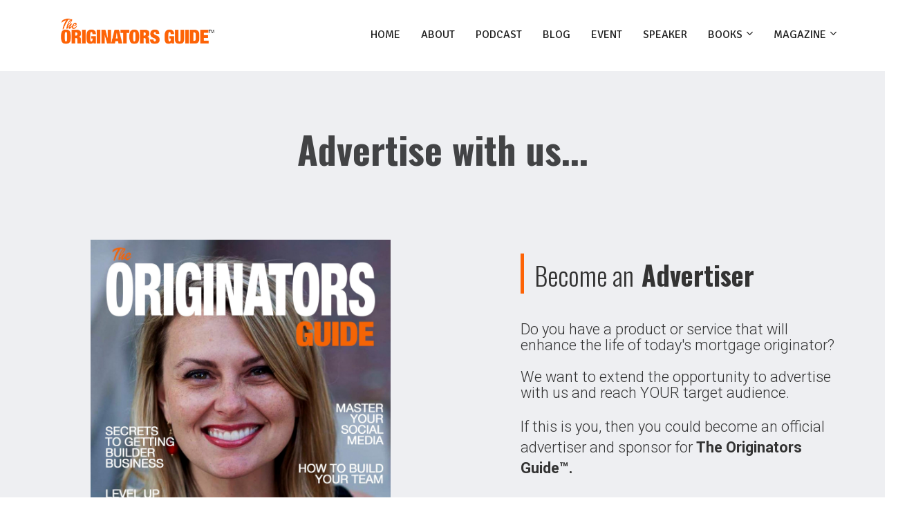

--- FILE ---
content_type: text/html; charset=UTF-8
request_url: https://app.kartra.com/pages/open/loadOptin/avuZd6eUElXc?callback=test&_=1769756758569
body_size: 12641
content:
function doOptin (data) {

    if( typeof data.countries === 'undefined' ){
        data.countries = {};
    }
    if( typeof data.timezones === 'undefined' ){
        data.timezones = {};
    }

    if (typeof window.jsVars != "undefined") {
    	jQuery.extend(window.jsVars, {"sanitation_rules":{"numeric":"[0-9]","numeric_1_30":"[0-9]","decimal":"[0-9\\.]","domain":"[a-zA-Z0-9\\-\\_\\&\\?\\.\\:\\\/\\=$\\+\\!\\*\\'\\(\\)\\;\\@\\#\\~\\[\\]\\%\\,\\`\\{\\}]","email":"[a-zA-Z0-9\\+\\=\\-\\_\\.\\@$]","letters":"[a-zA-Z\\ \\\u00e0\\\u00e2\\\u00e4\\\u00f4\\\u00e9\\\u00e8\\\u00eb\\\u00ea\\\u00ef\\\u00ee\\\u00e7\\\u00f9\\\u00fb\\\u00fc\\\u00ff\\\u00e6\\\u0153\\\u00c0\\\u00c2\\\u00c4\\\u00d4\\\u00c9\\\u00c8\\\u00cb\\\u00ca\\\u00cf\\\u00ce\\\u0178\\\u00c7\\\u00d9\\\u00db\\\u00dc\\\u00c6\\\u0152\\\u00e4\\\u00f6\\\u00fc\\\u00df\\\u00c4\\\u00d6\\\u00dc\\\u0105\\\u0107\\\u0119\\\u0142\\\u0144\\\u00f3\\\u015b\\\u017a\\\u017c\\\u0104\\\u0106\\\u0118\\\u0141\\\u0143\\\u00d3\\\u015a\\\u0179\\\u017b\\\u0117\\\u0116\\\u012f\\\u012e\\\u0173\\\u0173\\\u0172\\\u016b\\\u016a\\\u00e0\\\u00e8\\\u00e9\\\u00ec\\\u00ed\\\u00ee\\\u00f2\\\u00f3\\\u00f9\\\u00fa\\\u00c0\\\u00c8\\\u00c9\\\u00cc\\\u00cd\\\u00ce\\\u00d2\\\u00d3\\\u00d9\\\u00da\\\u00e1\\\u00e9\\\u00ed\\\u00f1\\\u00f3\\\u00fa\\\u00fc\\\u00c1\\\u00c9\\\u00cd\\\u00d1\\\u00d3\\\u00da\\\u00dc\\\u00e4\\\u00f6\\\u00e5\\\u00c4\\\u00d6\\\u00c5\\\u00e6\\\u00f8\\\u00e5\\\u00c6\\\u00d8\\\u00c5\\\u0102\\\u00c2\\\u00ce\\\u0218\\\u021a\\\u0103\\\u00e2\\\u00ee\\\u0219\\\u021b\\\u00e3\\\u00c3\\\u0451\\\u0401\\\u044a\\\u042a\\\u044f\\\u042f\\\u0448\\\u0428\\\u0435\\\u0415\\\u0440\\\u0420\\\u0442\\\u0422\\\u044b\\\u042b\\\u0443\\\u0423\\\u0438\\\u0418\\\u043e\\\u041e\\\u043f\\\u041f\\\u044e\\\u042e\\\u0449\\\u0429\\\u044d\\\u042d\\\u0430\\\u0410\\\u0441\\\u0421\\\u0434\\\u0414\\\u0444\\\u0424\\\u0433\\\u0413\\\u0447\\\u0427\\\u0439\\\u0419\\\u043a\\\u041a\\\u043b\\\u041b\\\u044c\\\u042c\\\u0436\\\u0416\\\u0437\\\u0417\\\u0445\\\u0425\\\u0446\\\u0426\\\u0432\\\u0412\\\u0431\\\u0411\\\u043d\\\u041d\\\u043c\\\u041c\\\u03b8\\\u0398\\\u03c9\\\u03a9\\\u03b5\\\u0395\\\u03c1\\\u03a1\\\u03c4\\\u03a4\\\u03c8\\\u03a8\\\u03c5\\\u03a5\\\u03b9\\\u0399\\\u03bf\\\u039f\\\u03c0\\\u03a0\\\u03b1\\\u0391\\\u03c3\\\u03a3\\\u03b4\\\u0394\\\u03c6\\\u03a6\\\u03b3\\\u0393\\\u03b7\\\u0397\\\u03c2\\\u03c2\\\u03ba\\\u039a\\\u03bb\\\u039b\\\u03b6\\\u0396\\\u03c7\\\u03a7\\\u03be\\\u039e\\\u03b2\\\u0392\\\u03bd\\\u039d\\\u03bc\\\u039c\\\u03ac\\\u03ad\\\u03ae\\\u03af\\\u03ca\\\u0390\\\u03cc\\\u03cd\\\u03cb\\\u03b0\\\u03ce\\\u00c1\\\u00c4\\\u010c\\\u010e\\\u00c9\\\u00cd\\\u0139\\\u013d\\\u0147\\\u00d3\\\u00d4\\\u0154\\\u0160\\\u0164\\\u00da\\\u00dd\\\u017d\\\u00e1\\\u00e4\\\u010d\\\u010f\\\u00e9\\\u00ed\\\u013a\\\u013e\\\u0148\\\u00f3\\\u00f4\\\u0155\\\u0161\\\u0165\\\u00fa\\\u00fd\\\u017e\\\u00e1\\\u010d\\\u010f\\\u00e9\\\u011b\\\u00ed\\\u0148\\\u00f3\\\u0159\\\u0161\\\u0165\\\u00fa\\\u016f\\\u00fd\\\u017e\\\u00c1\\\u010c\\\u010e\\\u00c9\\\u011a\\\u00cd\\\u0147\\\u00d3\\\u0158\\\u0160\\\u0164\\\u00da\\\u016e\\\u00dd\\\u017d]","letters_no_space":"[a-zA-Z\\\u00e0\\\u00e2\\\u00e4\\\u00f4\\\u00e9\\\u00e8\\\u00eb\\\u00ea\\\u00ef\\\u00ee\\\u00e7\\\u00f9\\\u00fb\\\u00fc\\\u00ff\\\u00e6\\\u0153\\\u00c0\\\u00c2\\\u00c4\\\u00d4\\\u00c9\\\u00c8\\\u00cb\\\u00ca\\\u00cf\\\u00ce\\\u0178\\\u00c7\\\u00d9\\\u00db\\\u00dc\\\u00c6\\\u0152\\\u00e4\\\u00f6\\\u00fc\\\u00df\\\u00c4\\\u00d6\\\u00dc\\\u0105\\\u0107\\\u0119\\\u0142\\\u0144\\\u00f3\\\u015b\\\u017a\\\u017c\\\u0104\\\u0106\\\u0118\\\u0141\\\u0143\\\u00d3\\\u015a\\\u0179\\\u017b\\\u0117\\\u0116\\\u012f\\\u012e\\\u0173\\\u0173\\\u0172\\\u016b\\\u016a\\\u00e0\\\u00e8\\\u00e9\\\u00ec\\\u00ed\\\u00ee\\\u00f2\\\u00f3\\\u00f9\\\u00fa\\\u00c0\\\u00c8\\\u00c9\\\u00cc\\\u00cd\\\u00ce\\\u00d2\\\u00d3\\\u00d9\\\u00da\\\u00e1\\\u00e9\\\u00ed\\\u00f1\\\u00f3\\\u00fa\\\u00fc\\\u00c1\\\u00c9\\\u00cd\\\u00d1\\\u00d3\\\u00da\\\u00dc\\\u00e4\\\u00f6\\\u00e5\\\u00c4\\\u00d6\\\u00c5\\\u00e6\\\u00f8\\\u00e5\\\u00c6\\\u00d8\\\u00c5\\\u0102\\\u00c2\\\u00ce\\\u0218\\\u021a\\\u0103\\\u00e2\\\u00ee\\\u0219\\\u021b\\\u00e3\\\u00c3\\\u0451\\\u0401\\\u044a\\\u042a\\\u044f\\\u042f\\\u0448\\\u0428\\\u0435\\\u0415\\\u0440\\\u0420\\\u0442\\\u0422\\\u044b\\\u042b\\\u0443\\\u0423\\\u0438\\\u0418\\\u043e\\\u041e\\\u043f\\\u041f\\\u044e\\\u042e\\\u0449\\\u0429\\\u044d\\\u042d\\\u0430\\\u0410\\\u0441\\\u0421\\\u0434\\\u0414\\\u0444\\\u0424\\\u0433\\\u0413\\\u0447\\\u0427\\\u0439\\\u0419\\\u043a\\\u041a\\\u043b\\\u041b\\\u044c\\\u042c\\\u0436\\\u0416\\\u0437\\\u0417\\\u0445\\\u0425\\\u0446\\\u0426\\\u0432\\\u0412\\\u0431\\\u0411\\\u043d\\\u041d\\\u043c\\\u041c\\\u03b8\\\u0398\\\u03c9\\\u03a9\\\u03b5\\\u0395\\\u03c1\\\u03a1\\\u03c4\\\u03a4\\\u03c8\\\u03a8\\\u03c5\\\u03a5\\\u03b9\\\u0399\\\u03bf\\\u039f\\\u03c0\\\u03a0\\\u03b1\\\u0391\\\u03c3\\\u03a3\\\u03b4\\\u0394\\\u03c6\\\u03a6\\\u03b3\\\u0393\\\u03b7\\\u0397\\\u03c2\\\u03c2\\\u03ba\\\u039a\\\u03bb\\\u039b\\\u03b6\\\u0396\\\u03c7\\\u03a7\\\u03be\\\u039e\\\u03b2\\\u0392\\\u03bd\\\u039d\\\u03bc\\\u039c\\\u03ac\\\u03ad\\\u03ae\\\u03af\\\u03ca\\\u0390\\\u03cc\\\u03cd\\\u03cb\\\u03b0\\\u03ce\\\u00c1\\\u00c4\\\u010c\\\u010e\\\u00c9\\\u00cd\\\u0139\\\u013d\\\u0147\\\u00d3\\\u00d4\\\u0154\\\u0160\\\u0164\\\u00da\\\u00dd\\\u017d\\\u00e1\\\u00e4\\\u010d\\\u010f\\\u00e9\\\u00ed\\\u013a\\\u013e\\\u0148\\\u00f3\\\u00f4\\\u0155\\\u0161\\\u0165\\\u00fa\\\u00fd\\\u017e\\\u00e1\\\u010d\\\u010f\\\u00e9\\\u011b\\\u00ed\\\u0148\\\u00f3\\\u0159\\\u0161\\\u0165\\\u00fa\\\u016f\\\u00fd\\\u017e\\\u00c1\\\u010c\\\u010e\\\u00c9\\\u011a\\\u00cd\\\u0147\\\u00d3\\\u0158\\\u0160\\\u0164\\\u00da\\\u016e\\\u00dd\\\u017d]","letters_numbers":"[a-zA-Z0-9\\-\\_\\.\\ \\\u00e0\\\u00e2\\\u00e4\\\u00f4\\\u00e9\\\u00e8\\\u00eb\\\u00ea\\\u00ef\\\u00ee\\\u00e7\\\u00f9\\\u00fb\\\u00fc\\\u00ff\\\u00e6\\\u0153\\\u00c0\\\u00c2\\\u00c4\\\u00d4\\\u00c9\\\u00c8\\\u00cb\\\u00ca\\\u00cf\\\u00ce\\\u0178\\\u00c7\\\u00d9\\\u00db\\\u00dc\\\u00c6\\\u0152\\\u00e4\\\u00f6\\\u00fc\\\u00df\\\u00c4\\\u00d6\\\u00dc\\\u0105\\\u0107\\\u0119\\\u0142\\\u0144\\\u00f3\\\u015b\\\u017a\\\u017c\\\u0104\\\u0106\\\u0118\\\u0141\\\u0143\\\u00d3\\\u015a\\\u0179\\\u017b\\\u0117\\\u0116\\\u012f\\\u012e\\\u0173\\\u0173\\\u0172\\\u016b\\\u016a\\\u00e0\\\u00e8\\\u00e9\\\u00ec\\\u00ed\\\u00ee\\\u00f2\\\u00f3\\\u00f9\\\u00fa\\\u00c0\\\u00c8\\\u00c9\\\u00cc\\\u00cd\\\u00ce\\\u00d2\\\u00d3\\\u00d9\\\u00da\\\u00e1\\\u00e9\\\u00ed\\\u00f1\\\u00f3\\\u00fa\\\u00fc\\\u00c1\\\u00c9\\\u00cd\\\u00d1\\\u00d3\\\u00da\\\u00dc\\\u00e4\\\u00f6\\\u00e5\\\u00c4\\\u00d6\\\u00c5\\\u00e6\\\u00f8\\\u00e5\\\u00c6\\\u00d8\\\u00c5\\\u0102\\\u00c2\\\u00ce\\\u0218\\\u021a\\\u0103\\\u00e2\\\u00ee\\\u0219\\\u021b\\\u00e3\\\u00c3\\\u0451\\\u0401\\\u044a\\\u042a\\\u044f\\\u042f\\\u0448\\\u0428\\\u0435\\\u0415\\\u0440\\\u0420\\\u0442\\\u0422\\\u044b\\\u042b\\\u0443\\\u0423\\\u0438\\\u0418\\\u043e\\\u041e\\\u043f\\\u041f\\\u044e\\\u042e\\\u0449\\\u0429\\\u044d\\\u042d\\\u0430\\\u0410\\\u0441\\\u0421\\\u0434\\\u0414\\\u0444\\\u0424\\\u0433\\\u0413\\\u0447\\\u0427\\\u0439\\\u0419\\\u043a\\\u041a\\\u043b\\\u041b\\\u044c\\\u042c\\\u0436\\\u0416\\\u0437\\\u0417\\\u0445\\\u0425\\\u0446\\\u0426\\\u0432\\\u0412\\\u0431\\\u0411\\\u043d\\\u041d\\\u043c\\\u041c\\\u03b8\\\u0398\\\u03c9\\\u03a9\\\u03b5\\\u0395\\\u03c1\\\u03a1\\\u03c4\\\u03a4\\\u03c8\\\u03a8\\\u03c5\\\u03a5\\\u03b9\\\u0399\\\u03bf\\\u039f\\\u03c0\\\u03a0\\\u03b1\\\u0391\\\u03c3\\\u03a3\\\u03b4\\\u0394\\\u03c6\\\u03a6\\\u03b3\\\u0393\\\u03b7\\\u0397\\\u03c2\\\u03c2\\\u03ba\\\u039a\\\u03bb\\\u039b\\\u03b6\\\u0396\\\u03c7\\\u03a7\\\u03be\\\u039e\\\u03b2\\\u0392\\\u03bd\\\u039d\\\u03bc\\\u039c\\\u03ac\\\u03ad\\\u03ae\\\u03af\\\u03ca\\\u0390\\\u03cc\\\u03cd\\\u03cb\\\u03b0\\\u03ce\\\u00c1\\\u00c4\\\u010c\\\u010e\\\u00c9\\\u00cd\\\u0139\\\u013d\\\u0147\\\u00d3\\\u00d4\\\u0154\\\u0160\\\u0164\\\u00da\\\u00dd\\\u017d\\\u00e1\\\u00e4\\\u010d\\\u010f\\\u00e9\\\u00ed\\\u013a\\\u013e\\\u0148\\\u00f3\\\u00f4\\\u0155\\\u0161\\\u0165\\\u00fa\\\u00fd\\\u017e\\\u00e1\\\u010d\\\u010f\\\u00e9\\\u011b\\\u00ed\\\u0148\\\u00f3\\\u0159\\\u0161\\\u0165\\\u00fa\\\u016f\\\u00fd\\\u017e\\\u00c1\\\u010c\\\u010e\\\u00c9\\\u011a\\\u00cd\\\u0147\\\u00d3\\\u0158\\\u0160\\\u0164\\\u00da\\\u016e\\\u00dd\\\u017d]","letters_numbers_no_space":"[a-zA-Z0-9\\\u00e0\\\u00e2\\\u00e4\\\u00f4\\\u00e9\\\u00e8\\\u00eb\\\u00ea\\\u00ef\\\u00ee\\\u00e7\\\u00f9\\\u00fb\\\u00fc\\\u00ff\\\u00e6\\\u0153\\\u00c0\\\u00c2\\\u00c4\\\u00d4\\\u00c9\\\u00c8\\\u00cb\\\u00ca\\\u00cf\\\u00ce\\\u0178\\\u00c7\\\u00d9\\\u00db\\\u00dc\\\u00c6\\\u0152\\\u00e4\\\u00f6\\\u00fc\\\u00df\\\u00c4\\\u00d6\\\u00dc\\\u0105\\\u0107\\\u0119\\\u0142\\\u0144\\\u00f3\\\u015b\\\u017a\\\u017c\\\u0104\\\u0106\\\u0118\\\u0141\\\u0143\\\u00d3\\\u015a\\\u0179\\\u017b\\\u0117\\\u0116\\\u012f\\\u012e\\\u0173\\\u0173\\\u0172\\\u016b\\\u016a\\\u00e0\\\u00e8\\\u00e9\\\u00ec\\\u00ed\\\u00ee\\\u00f2\\\u00f3\\\u00f9\\\u00fa\\\u00c0\\\u00c8\\\u00c9\\\u00cc\\\u00cd\\\u00ce\\\u00d2\\\u00d3\\\u00d9\\\u00da\\\u00e1\\\u00e9\\\u00ed\\\u00f1\\\u00f3\\\u00fa\\\u00fc\\\u00c1\\\u00c9\\\u00cd\\\u00d1\\\u00d3\\\u00da\\\u00dc\\\u00e4\\\u00f6\\\u00e5\\\u00c4\\\u00d6\\\u00c5\\\u00e6\\\u00f8\\\u00e5\\\u00c6\\\u00d8\\\u00c5\\\u0102\\\u00c2\\\u00ce\\\u0218\\\u021a\\\u0103\\\u00e2\\\u00ee\\\u0219\\\u021b\\\u00e3\\\u00c3\\\u0451\\\u0401\\\u044a\\\u042a\\\u044f\\\u042f\\\u0448\\\u0428\\\u0435\\\u0415\\\u0440\\\u0420\\\u0442\\\u0422\\\u044b\\\u042b\\\u0443\\\u0423\\\u0438\\\u0418\\\u043e\\\u041e\\\u043f\\\u041f\\\u044e\\\u042e\\\u0449\\\u0429\\\u044d\\\u042d\\\u0430\\\u0410\\\u0441\\\u0421\\\u0434\\\u0414\\\u0444\\\u0424\\\u0433\\\u0413\\\u0447\\\u0427\\\u0439\\\u0419\\\u043a\\\u041a\\\u043b\\\u041b\\\u044c\\\u042c\\\u0436\\\u0416\\\u0437\\\u0417\\\u0445\\\u0425\\\u0446\\\u0426\\\u0432\\\u0412\\\u0431\\\u0411\\\u043d\\\u041d\\\u043c\\\u041c\\\u03b8\\\u0398\\\u03c9\\\u03a9\\\u03b5\\\u0395\\\u03c1\\\u03a1\\\u03c4\\\u03a4\\\u03c8\\\u03a8\\\u03c5\\\u03a5\\\u03b9\\\u0399\\\u03bf\\\u039f\\\u03c0\\\u03a0\\\u03b1\\\u0391\\\u03c3\\\u03a3\\\u03b4\\\u0394\\\u03c6\\\u03a6\\\u03b3\\\u0393\\\u03b7\\\u0397\\\u03c2\\\u03c2\\\u03ba\\\u039a\\\u03bb\\\u039b\\\u03b6\\\u0396\\\u03c7\\\u03a7\\\u03be\\\u039e\\\u03b2\\\u0392\\\u03bd\\\u039d\\\u03bc\\\u039c\\\u03ac\\\u03ad\\\u03ae\\\u03af\\\u03ca\\\u0390\\\u03cc\\\u03cd\\\u03cb\\\u03b0\\\u03ce\\\u00c1\\\u00c4\\\u010c\\\u010e\\\u00c9\\\u00cd\\\u0139\\\u013d\\\u0147\\\u00d3\\\u00d4\\\u0154\\\u0160\\\u0164\\\u00da\\\u00dd\\\u017d\\\u00e1\\\u00e4\\\u010d\\\u010f\\\u00e9\\\u00ed\\\u013a\\\u013e\\\u0148\\\u00f3\\\u00f4\\\u0155\\\u0161\\\u0165\\\u00fa\\\u00fd\\\u017e\\\u00e1\\\u010d\\\u010f\\\u00e9\\\u011b\\\u00ed\\\u0148\\\u00f3\\\u0159\\\u0161\\\u0165\\\u00fa\\\u016f\\\u00fd\\\u017e\\\u00c1\\\u010c\\\u010e\\\u00c9\\\u011a\\\u00cd\\\u0147\\\u00d3\\\u0158\\\u0160\\\u0164\\\u00da\\\u016e\\\u00dd\\\u017d]","letters_numbers_special_char_no_space":"[a-zA-Z0-9\\S\\\u00e0\\\u00e2\\\u00e4\\\u00f4\\\u00e9\\\u00e8\\\u00eb\\\u00ea\\\u00ef\\\u00ee\\\u00e7\\\u00f9\\\u00fb\\\u00fc\\\u00ff\\\u00e6\\\u0153\\\u00c0\\\u00c2\\\u00c4\\\u00d4\\\u00c9\\\u00c8\\\u00cb\\\u00ca\\\u00cf\\\u00ce\\\u0178\\\u00c7\\\u00d9\\\u00db\\\u00dc\\\u00c6\\\u0152\\\u00e4\\\u00f6\\\u00fc\\\u00df\\\u00c4\\\u00d6\\\u00dc\\\u0105\\\u0107\\\u0119\\\u0142\\\u0144\\\u00f3\\\u015b\\\u017a\\\u017c\\\u0104\\\u0106\\\u0118\\\u0141\\\u0143\\\u00d3\\\u015a\\\u0179\\\u017b\\\u0117\\\u0116\\\u012f\\\u012e\\\u0173\\\u0173\\\u0172\\\u016b\\\u016a\\\u00e0\\\u00e8\\\u00e9\\\u00ec\\\u00ed\\\u00ee\\\u00f2\\\u00f3\\\u00f9\\\u00fa\\\u00c0\\\u00c8\\\u00c9\\\u00cc\\\u00cd\\\u00ce\\\u00d2\\\u00d3\\\u00d9\\\u00da\\\u00e1\\\u00e9\\\u00ed\\\u00f1\\\u00f3\\\u00fa\\\u00fc\\\u00c1\\\u00c9\\\u00cd\\\u00d1\\\u00d3\\\u00da\\\u00dc\\\u00e4\\\u00f6\\\u00e5\\\u00c4\\\u00d6\\\u00c5\\\u00e6\\\u00f8\\\u00e5\\\u00c6\\\u00d8\\\u00c5\\\u0102\\\u00c2\\\u00ce\\\u0218\\\u021a\\\u0103\\\u00e2\\\u00ee\\\u0219\\\u021b\\\u00e3\\\u00c3\\\u0451\\\u0401\\\u044a\\\u042a\\\u044f\\\u042f\\\u0448\\\u0428\\\u0435\\\u0415\\\u0440\\\u0420\\\u0442\\\u0422\\\u044b\\\u042b\\\u0443\\\u0423\\\u0438\\\u0418\\\u043e\\\u041e\\\u043f\\\u041f\\\u044e\\\u042e\\\u0449\\\u0429\\\u044d\\\u042d\\\u0430\\\u0410\\\u0441\\\u0421\\\u0434\\\u0414\\\u0444\\\u0424\\\u0433\\\u0413\\\u0447\\\u0427\\\u0439\\\u0419\\\u043a\\\u041a\\\u043b\\\u041b\\\u044c\\\u042c\\\u0436\\\u0416\\\u0437\\\u0417\\\u0445\\\u0425\\\u0446\\\u0426\\\u0432\\\u0412\\\u0431\\\u0411\\\u043d\\\u041d\\\u043c\\\u041c\\\u03b8\\\u0398\\\u03c9\\\u03a9\\\u03b5\\\u0395\\\u03c1\\\u03a1\\\u03c4\\\u03a4\\\u03c8\\\u03a8\\\u03c5\\\u03a5\\\u03b9\\\u0399\\\u03bf\\\u039f\\\u03c0\\\u03a0\\\u03b1\\\u0391\\\u03c3\\\u03a3\\\u03b4\\\u0394\\\u03c6\\\u03a6\\\u03b3\\\u0393\\\u03b7\\\u0397\\\u03c2\\\u03c2\\\u03ba\\\u039a\\\u03bb\\\u039b\\\u03b6\\\u0396\\\u03c7\\\u03a7\\\u03be\\\u039e\\\u03b2\\\u0392\\\u03bd\\\u039d\\\u03bc\\\u039c\\\u03ac\\\u03ad\\\u03ae\\\u03af\\\u03ca\\\u0390\\\u03cc\\\u03cd\\\u03cb\\\u03b0\\\u03ce\\\u00c1\\\u00c4\\\u010c\\\u010e\\\u00c9\\\u00cd\\\u0139\\\u013d\\\u0147\\\u00d3\\\u00d4\\\u0154\\\u0160\\\u0164\\\u00da\\\u00dd\\\u017d\\\u00e1\\\u00e4\\\u010d\\\u010f\\\u00e9\\\u00ed\\\u013a\\\u013e\\\u0148\\\u00f3\\\u00f4\\\u0155\\\u0161\\\u0165\\\u00fa\\\u00fd\\\u017e\\\u00e1\\\u010d\\\u010f\\\u00e9\\\u011b\\\u00ed\\\u0148\\\u00f3\\\u0159\\\u0161\\\u0165\\\u00fa\\\u016f\\\u00fd\\\u017e\\\u00c1\\\u010c\\\u010e\\\u00c9\\\u011a\\\u00cd\\\u0147\\\u00d3\\\u0158\\\u0160\\\u0164\\\u00da\\\u016e\\\u00dd\\\u017d]+$","color":"[a-zA-Z0-9\\#]","normal":"","nothing":"","name":"[a-zA-Z0-9\\-\\'\"\\.\\,\\ \\;\\\u00e0\\\u00e2\\\u00e4\\\u00f4\\\u00e9\\\u00e8\\\u00eb\\\u00ea\\\u00ef\\\u00ee\\\u00e7\\\u00f9\\\u00fb\\\u00fc\\\u00ff\\\u00e6\\\u0153\\\u00c0\\\u00c2\\\u00c4\\\u00d4\\\u00c9\\\u00c8\\\u00cb\\\u00ca\\\u00cf\\\u00ce\\\u0178\\\u00c7\\\u00d9\\\u00db\\\u00dc\\\u00c6\\\u0152\\\u00e4\\\u00f6\\\u00fc\\\u00df\\\u00c4\\\u00d6\\\u00dc\\\u0105\\\u0107\\\u0119\\\u0142\\\u0144\\\u00f3\\\u015b\\\u017a\\\u017c\\\u0104\\\u0106\\\u0118\\\u0141\\\u0143\\\u00d3\\\u015a\\\u0179\\\u017b\\\u0117\\\u0116\\\u012f\\\u012e\\\u0173\\\u0173\\\u0172\\\u016b\\\u016a\\\u00e0\\\u00e8\\\u00e9\\\u00ec\\\u00ed\\\u00ee\\\u00f2\\\u00f3\\\u00f9\\\u00fa\\\u00c0\\\u00c8\\\u00c9\\\u00cc\\\u00cd\\\u00ce\\\u00d2\\\u00d3\\\u00d9\\\u00da\\\u00e1\\\u00e9\\\u00ed\\\u00f1\\\u00f3\\\u00fa\\\u00fc\\\u00c1\\\u00c9\\\u00cd\\\u00d1\\\u00d3\\\u00da\\\u00dc\\\u00e4\\\u00f6\\\u00e5\\\u00c4\\\u00d6\\\u00c5\\\u00e6\\\u00f8\\\u00e5\\\u00c6\\\u00d8\\\u00c5\\\u0102\\\u00c2\\\u00ce\\\u0218\\\u021a\\\u0103\\\u00e2\\\u00ee\\\u0219\\\u021b\\\u00e3\\\u00c3\\\u0451\\\u0401\\\u044a\\\u042a\\\u044f\\\u042f\\\u0448\\\u0428\\\u0435\\\u0415\\\u0440\\\u0420\\\u0442\\\u0422\\\u044b\\\u042b\\\u0443\\\u0423\\\u0438\\\u0418\\\u043e\\\u041e\\\u043f\\\u041f\\\u044e\\\u042e\\\u0449\\\u0429\\\u044d\\\u042d\\\u0430\\\u0410\\\u0441\\\u0421\\\u0434\\\u0414\\\u0444\\\u0424\\\u0433\\\u0413\\\u0447\\\u0427\\\u0439\\\u0419\\\u043a\\\u041a\\\u043b\\\u041b\\\u044c\\\u042c\\\u0436\\\u0416\\\u0437\\\u0417\\\u0445\\\u0425\\\u0446\\\u0426\\\u0432\\\u0412\\\u0431\\\u0411\\\u043d\\\u041d\\\u043c\\\u041c\\\u03b8\\\u0398\\\u03c9\\\u03a9\\\u03b5\\\u0395\\\u03c1\\\u03a1\\\u03c4\\\u03a4\\\u03c8\\\u03a8\\\u03c5\\\u03a5\\\u03b9\\\u0399\\\u03bf\\\u039f\\\u03c0\\\u03a0\\\u03b1\\\u0391\\\u03c3\\\u03a3\\\u03b4\\\u0394\\\u03c6\\\u03a6\\\u03b3\\\u0393\\\u03b7\\\u0397\\\u03c2\\\u03c2\\\u03ba\\\u039a\\\u03bb\\\u039b\\\u03b6\\\u0396\\\u03c7\\\u03a7\\\u03be\\\u039e\\\u03b2\\\u0392\\\u03bd\\\u039d\\\u03bc\\\u039c\\\u03ac\\\u03ad\\\u03ae\\\u03af\\\u03ca\\\u0390\\\u03cc\\\u03cd\\\u03cb\\\u03b0\\\u03ce\\\u00c1\\\u00c4\\\u010c\\\u010e\\\u00c9\\\u00cd\\\u0139\\\u013d\\\u0147\\\u00d3\\\u00d4\\\u0154\\\u0160\\\u0164\\\u00da\\\u00dd\\\u017d\\\u00e1\\\u00e4\\\u010d\\\u010f\\\u00e9\\\u00ed\\\u013a\\\u013e\\\u0148\\\u00f3\\\u00f4\\\u0155\\\u0161\\\u0165\\\u00fa\\\u00fd\\\u017e\\\u00e1\\\u010d\\\u010f\\\u00e9\\\u011b\\\u00ed\\\u0148\\\u00f3\\\u0159\\\u0161\\\u0165\\\u00fa\\\u016f\\\u00fd\\\u017e\\\u00c1\\\u010c\\\u010e\\\u00c9\\\u011a\\\u00cd\\\u0147\\\u00d3\\\u0158\\\u0160\\\u0164\\\u00da\\\u016e\\\u00dd\\\u017d]","front_name":"[\\p{L}0-9\\-'.\\s]","other_name":"[a-zA-Z0-9\\-\\'\"\\.\\\/\\,\\#\\;\\ \\\u00e0\\\u00e2\\\u00e4\\\u00f4\\\u00e9\\\u00e8\\\u00eb\\\u00ea\\\u00ef\\\u00ee\\\u00e7\\\u00f9\\\u00fb\\\u00fc\\\u00ff\\\u00e6\\\u0153\\\u00c0\\\u00c2\\\u00c4\\\u00d4\\\u00c9\\\u00c8\\\u00cb\\\u00ca\\\u00cf\\\u00ce\\\u0178\\\u00c7\\\u00d9\\\u00db\\\u00dc\\\u00c6\\\u0152\\\u00e4\\\u00f6\\\u00fc\\\u00df\\\u00c4\\\u00d6\\\u00dc\\\u0105\\\u0107\\\u0119\\\u0142\\\u0144\\\u00f3\\\u015b\\\u017a\\\u017c\\\u0104\\\u0106\\\u0118\\\u0141\\\u0143\\\u00d3\\\u015a\\\u0179\\\u017b\\\u0117\\\u0116\\\u012f\\\u012e\\\u0173\\\u0173\\\u0172\\\u016b\\\u016a\\\u00e0\\\u00e8\\\u00e9\\\u00ec\\\u00ed\\\u00ee\\\u00f2\\\u00f3\\\u00f9\\\u00fa\\\u00c0\\\u00c8\\\u00c9\\\u00cc\\\u00cd\\\u00ce\\\u00d2\\\u00d3\\\u00d9\\\u00da\\\u00e1\\\u00e9\\\u00ed\\\u00f1\\\u00f3\\\u00fa\\\u00fc\\\u00c1\\\u00c9\\\u00cd\\\u00d1\\\u00d3\\\u00da\\\u00dc\\\u00e4\\\u00f6\\\u00e5\\\u00c4\\\u00d6\\\u00c5\\\u00e6\\\u00f8\\\u00e5\\\u00c6\\\u00d8\\\u00c5\\\u0102\\\u00c2\\\u00ce\\\u0218\\\u021a\\\u0103\\\u00e2\\\u00ee\\\u0219\\\u021b\\\u00e3\\\u00c3\\\u0451\\\u0401\\\u044a\\\u042a\\\u044f\\\u042f\\\u0448\\\u0428\\\u0435\\\u0415\\\u0440\\\u0420\\\u0442\\\u0422\\\u044b\\\u042b\\\u0443\\\u0423\\\u0438\\\u0418\\\u043e\\\u041e\\\u043f\\\u041f\\\u044e\\\u042e\\\u0449\\\u0429\\\u044d\\\u042d\\\u0430\\\u0410\\\u0441\\\u0421\\\u0434\\\u0414\\\u0444\\\u0424\\\u0433\\\u0413\\\u0447\\\u0427\\\u0439\\\u0419\\\u043a\\\u041a\\\u043b\\\u041b\\\u044c\\\u042c\\\u0436\\\u0416\\\u0437\\\u0417\\\u0445\\\u0425\\\u0446\\\u0426\\\u0432\\\u0412\\\u0431\\\u0411\\\u043d\\\u041d\\\u043c\\\u041c\\\u03b8\\\u0398\\\u03c9\\\u03a9\\\u03b5\\\u0395\\\u03c1\\\u03a1\\\u03c4\\\u03a4\\\u03c8\\\u03a8\\\u03c5\\\u03a5\\\u03b9\\\u0399\\\u03bf\\\u039f\\\u03c0\\\u03a0\\\u03b1\\\u0391\\\u03c3\\\u03a3\\\u03b4\\\u0394\\\u03c6\\\u03a6\\\u03b3\\\u0393\\\u03b7\\\u0397\\\u03c2\\\u03c2\\\u03ba\\\u039a\\\u03bb\\\u039b\\\u03b6\\\u0396\\\u03c7\\\u03a7\\\u03be\\\u039e\\\u03b2\\\u0392\\\u03bd\\\u039d\\\u03bc\\\u039c\\\u03ac\\\u03ad\\\u03ae\\\u03af\\\u03ca\\\u0390\\\u03cc\\\u03cd\\\u03cb\\\u03b0\\\u03ce\\\u00c1\\\u00c4\\\u010c\\\u010e\\\u00c9\\\u00cd\\\u0139\\\u013d\\\u0147\\\u00d3\\\u00d4\\\u0154\\\u0160\\\u0164\\\u00da\\\u00dd\\\u017d\\\u00e1\\\u00e4\\\u010d\\\u010f\\\u00e9\\\u00ed\\\u013a\\\u013e\\\u0148\\\u00f3\\\u00f4\\\u0155\\\u0161\\\u0165\\\u00fa\\\u00fd\\\u017e\\\u00e1\\\u010d\\\u010f\\\u00e9\\\u011b\\\u00ed\\\u0148\\\u00f3\\\u0159\\\u0161\\\u0165\\\u00fa\\\u016f\\\u00fd\\\u017e\\\u00c1\\\u010c\\\u010e\\\u00c9\\\u011a\\\u00cd\\\u0147\\\u00d3\\\u0158\\\u0160\\\u0164\\\u00da\\\u016e\\\u00dd\\\u017d]","address_company":"[a-zA-Z0-9\\-\\'\"\\.\\\/\\,\\#\\;\\&\\ \\\u00e0\\\u00e2\\\u00e4\\\u00f4\\\u00e9\\\u00e8\\\u00eb\\\u00ea\\\u00ef\\\u00ee\\\u00e7\\\u00f9\\\u00fb\\\u00fc\\\u00ff\\\u00e6\\\u0153\\\u00c0\\\u00c2\\\u00c4\\\u00d4\\\u00c9\\\u00c8\\\u00cb\\\u00ca\\\u00cf\\\u00ce\\\u0178\\\u00c7\\\u00d9\\\u00db\\\u00dc\\\u00c6\\\u0152\\\u00e4\\\u00f6\\\u00fc\\\u00df\\\u00c4\\\u00d6\\\u00dc\\\u0105\\\u0107\\\u0119\\\u0142\\\u0144\\\u00f3\\\u015b\\\u017a\\\u017c\\\u0104\\\u0106\\\u0118\\\u0141\\\u0143\\\u00d3\\\u015a\\\u0179\\\u017b\\\u0117\\\u0116\\\u012f\\\u012e\\\u0173\\\u0173\\\u0172\\\u016b\\\u016a\\\u00e0\\\u00e8\\\u00e9\\\u00ec\\\u00ed\\\u00ee\\\u00f2\\\u00f3\\\u00f9\\\u00fa\\\u00c0\\\u00c8\\\u00c9\\\u00cc\\\u00cd\\\u00ce\\\u00d2\\\u00d3\\\u00d9\\\u00da\\\u00e1\\\u00e9\\\u00ed\\\u00f1\\\u00f3\\\u00fa\\\u00fc\\\u00c1\\\u00c9\\\u00cd\\\u00d1\\\u00d3\\\u00da\\\u00dc\\\u00e4\\\u00f6\\\u00e5\\\u00c4\\\u00d6\\\u00c5\\\u00e6\\\u00f8\\\u00e5\\\u00c6\\\u00d8\\\u00c5\\\u0102\\\u00c2\\\u00ce\\\u0218\\\u021a\\\u0103\\\u00e2\\\u00ee\\\u0219\\\u021b\\\u00e3\\\u00c3\\\u0451\\\u0401\\\u044a\\\u042a\\\u044f\\\u042f\\\u0448\\\u0428\\\u0435\\\u0415\\\u0440\\\u0420\\\u0442\\\u0422\\\u044b\\\u042b\\\u0443\\\u0423\\\u0438\\\u0418\\\u043e\\\u041e\\\u043f\\\u041f\\\u044e\\\u042e\\\u0449\\\u0429\\\u044d\\\u042d\\\u0430\\\u0410\\\u0441\\\u0421\\\u0434\\\u0414\\\u0444\\\u0424\\\u0433\\\u0413\\\u0447\\\u0427\\\u0439\\\u0419\\\u043a\\\u041a\\\u043b\\\u041b\\\u044c\\\u042c\\\u0436\\\u0416\\\u0437\\\u0417\\\u0445\\\u0425\\\u0446\\\u0426\\\u0432\\\u0412\\\u0431\\\u0411\\\u043d\\\u041d\\\u043c\\\u041c\\\u03b8\\\u0398\\\u03c9\\\u03a9\\\u03b5\\\u0395\\\u03c1\\\u03a1\\\u03c4\\\u03a4\\\u03c8\\\u03a8\\\u03c5\\\u03a5\\\u03b9\\\u0399\\\u03bf\\\u039f\\\u03c0\\\u03a0\\\u03b1\\\u0391\\\u03c3\\\u03a3\\\u03b4\\\u0394\\\u03c6\\\u03a6\\\u03b3\\\u0393\\\u03b7\\\u0397\\\u03c2\\\u03c2\\\u03ba\\\u039a\\\u03bb\\\u039b\\\u03b6\\\u0396\\\u03c7\\\u03a7\\\u03be\\\u039e\\\u03b2\\\u0392\\\u03bd\\\u039d\\\u03bc\\\u039c\\\u03ac\\\u03ad\\\u03ae\\\u03af\\\u03ca\\\u0390\\\u03cc\\\u03cd\\\u03cb\\\u03b0\\\u03ce\\\u00c1\\\u00c4\\\u010c\\\u010e\\\u00c9\\\u00cd\\\u0139\\\u013d\\\u0147\\\u00d3\\\u00d4\\\u0154\\\u0160\\\u0164\\\u00da\\\u00dd\\\u017d\\\u00e1\\\u00e4\\\u010d\\\u010f\\\u00e9\\\u00ed\\\u013a\\\u013e\\\u0148\\\u00f3\\\u00f4\\\u0155\\\u0161\\\u0165\\\u00fa\\\u00fd\\\u017e\\\u00e1\\\u010d\\\u010f\\\u00e9\\\u011b\\\u00ed\\\u0148\\\u00f3\\\u0159\\\u0161\\\u0165\\\u00fa\\\u016f\\\u00fd\\\u017e\\\u00c1\\\u010c\\\u010e\\\u00c9\\\u011a\\\u00cd\\\u0147\\\u00d3\\\u0158\\\u0160\\\u0164\\\u00da\\\u016e\\\u00dd\\\u017d]","custom_domain_subdomain":"[a-zA-Z0-9\\-]","custom_domain_domain":"[a-zA-Z0-9\\-\\.]","custom_path":"[a-zA-Z0-9\\-\\_]","custom_field":"[a-zA-Z0-9\\-\\_]","margins":"[0-9\\-]","ip":"[a-zA-Z0-9\\.\\:]","product_name":"","broadcast_percentage":"[0-9]","2_decimals":"^[0-9]+\\.[0-9]{2}$","2_decimal_or_numeric":"^[0-9]+([.][0-9]{2})?$","discount_coupon":"[a-zA-Z0-9\\\u00e0\\\u00e2\\\u00e4\\\u00f4\\\u00e9\\\u00e8\\\u00eb\\\u00ea\\\u00ef\\\u00ee\\\u00e7\\\u00f9\\\u00fb\\\u00fc\\\u00ff\\\u00e6\\\u0153\\\u00c0\\\u00c2\\\u00c4\\\u00d4\\\u00c9\\\u00c8\\\u00cb\\\u00ca\\\u00cf\\\u00ce\\\u0178\\\u00c7\\\u00d9\\\u00db\\\u00dc\\\u00c6\\\u0152\\\u00e4\\\u00f6\\\u00fc\\\u00df\\\u00c4\\\u00d6\\\u00dc\\\u0105\\\u0107\\\u0119\\\u0142\\\u0144\\\u00f3\\\u015b\\\u017a\\\u017c\\\u0104\\\u0106\\\u0118\\\u0141\\\u0143\\\u00d3\\\u015a\\\u0179\\\u017b\\\u0117\\\u0116\\\u012f\\\u012e\\\u0173\\\u0173\\\u0172\\\u016b\\\u016a\\\u00e0\\\u00e8\\\u00e9\\\u00ec\\\u00ed\\\u00ee\\\u00f2\\\u00f3\\\u00f9\\\u00fa\\\u00c0\\\u00c8\\\u00c9\\\u00cc\\\u00cd\\\u00ce\\\u00d2\\\u00d3\\\u00d9\\\u00da\\\u00e1\\\u00e9\\\u00ed\\\u00f1\\\u00f3\\\u00fa\\\u00fc\\\u00c1\\\u00c9\\\u00cd\\\u00d1\\\u00d3\\\u00da\\\u00dc\\\u00e4\\\u00f6\\\u00e5\\\u00c4\\\u00d6\\\u00c5\\\u00e6\\\u00f8\\\u00e5\\\u00c6\\\u00d8\\\u00c5\\\u0102\\\u00c2\\\u00ce\\\u0218\\\u021a\\\u0103\\\u00e2\\\u00ee\\\u0219\\\u021b\\\u00e3\\\u00c3\\\u0451\\\u0401\\\u044a\\\u042a\\\u044f\\\u042f\\\u0448\\\u0428\\\u0435\\\u0415\\\u0440\\\u0420\\\u0442\\\u0422\\\u044b\\\u042b\\\u0443\\\u0423\\\u0438\\\u0418\\\u043e\\\u041e\\\u043f\\\u041f\\\u044e\\\u042e\\\u0449\\\u0429\\\u044d\\\u042d\\\u0430\\\u0410\\\u0441\\\u0421\\\u0434\\\u0414\\\u0444\\\u0424\\\u0433\\\u0413\\\u0447\\\u0427\\\u0439\\\u0419\\\u043a\\\u041a\\\u043b\\\u041b\\\u044c\\\u042c\\\u0436\\\u0416\\\u0437\\\u0417\\\u0445\\\u0425\\\u0446\\\u0426\\\u0432\\\u0412\\\u0431\\\u0411\\\u043d\\\u041d\\\u043c\\\u041c\\\u03b8\\\u0398\\\u03c9\\\u03a9\\\u03b5\\\u0395\\\u03c1\\\u03a1\\\u03c4\\\u03a4\\\u03c8\\\u03a8\\\u03c5\\\u03a5\\\u03b9\\\u0399\\\u03bf\\\u039f\\\u03c0\\\u03a0\\\u03b1\\\u0391\\\u03c3\\\u03a3\\\u03b4\\\u0394\\\u03c6\\\u03a6\\\u03b3\\\u0393\\\u03b7\\\u0397\\\u03c2\\\u03c2\\\u03ba\\\u039a\\\u03bb\\\u039b\\\u03b6\\\u0396\\\u03c7\\\u03a7\\\u03be\\\u039e\\\u03b2\\\u0392\\\u03bd\\\u039d\\\u03bc\\\u039c\\\u03ac\\\u03ad\\\u03ae\\\u03af\\\u03ca\\\u0390\\\u03cc\\\u03cd\\\u03cb\\\u03b0\\\u03ce\\\u00c1\\\u00c4\\\u010c\\\u010e\\\u00c9\\\u00cd\\\u0139\\\u013d\\\u0147\\\u00d3\\\u00d4\\\u0154\\\u0160\\\u0164\\\u00da\\\u00dd\\\u017d\\\u00e1\\\u00e4\\\u010d\\\u010f\\\u00e9\\\u00ed\\\u013a\\\u013e\\\u0148\\\u00f3\\\u00f4\\\u0155\\\u0161\\\u0165\\\u00fa\\\u00fd\\\u017e\\\u00e1\\\u010d\\\u010f\\\u00e9\\\u011b\\\u00ed\\\u0148\\\u00f3\\\u0159\\\u0161\\\u0165\\\u00fa\\\u016f\\\u00fd\\\u017e\\\u00c1\\\u010c\\\u010e\\\u00c9\\\u011a\\\u00cd\\\u0147\\\u00d3\\\u0158\\\u0160\\\u0164\\\u00da\\\u016e\\\u00dd\\\u017d$%\\-+&#]","time_with_max":"[0-9]","negative_numeric":"[0-9\\-]","percentage_single_decimal":"","phone_number":"[0-9]","number_with_leading_zero":"[0-9]","keyword_name":"[a-zA-Z0-9\\-\\&\\ \\\u00e0\\\u00e2\\\u00e4\\\u00f4\\\u00e9\\\u00e8\\\u00eb\\\u00ea\\\u00ef\\\u00ee\\\u00e7\\\u00f9\\\u00fb\\\u00fc\\\u00ff\\\u00e6\\\u0153\\\u00c0\\\u00c2\\\u00c4\\\u00d4\\\u00c9\\\u00c8\\\u00cb\\\u00ca\\\u00cf\\\u00ce\\\u0178\\\u00c7\\\u00d9\\\u00db\\\u00dc\\\u00c6\\\u0152\\\u00e4\\\u00f6\\\u00fc\\\u00df\\\u00c4\\\u00d6\\\u00dc\\\u0105\\\u0107\\\u0119\\\u0142\\\u0144\\\u00f3\\\u015b\\\u017a\\\u017c\\\u0104\\\u0106\\\u0118\\\u0141\\\u0143\\\u00d3\\\u015a\\\u0179\\\u017b\\\u0117\\\u0116\\\u012f\\\u012e\\\u0173\\\u0173\\\u0172\\\u016b\\\u016a\\\u00e0\\\u00e8\\\u00e9\\\u00ec\\\u00ed\\\u00ee\\\u00f2\\\u00f3\\\u00f9\\\u00fa\\\u00c0\\\u00c8\\\u00c9\\\u00cc\\\u00cd\\\u00ce\\\u00d2\\\u00d3\\\u00d9\\\u00da\\\u00e1\\\u00e9\\\u00ed\\\u00f1\\\u00f3\\\u00fa\\\u00fc\\\u00c1\\\u00c9\\\u00cd\\\u00d1\\\u00d3\\\u00da\\\u00dc\\\u00e4\\\u00f6\\\u00e5\\\u00c4\\\u00d6\\\u00c5\\\u00e6\\\u00f8\\\u00e5\\\u00c6\\\u00d8\\\u00c5\\\u0102\\\u00c2\\\u00ce\\\u0218\\\u021a\\\u0103\\\u00e2\\\u00ee\\\u0219\\\u021b\\\u00e3\\\u00c3\\\u0451\\\u0401\\\u044a\\\u042a\\\u044f\\\u042f\\\u0448\\\u0428\\\u0435\\\u0415\\\u0440\\\u0420\\\u0442\\\u0422\\\u044b\\\u042b\\\u0443\\\u0423\\\u0438\\\u0418\\\u043e\\\u041e\\\u043f\\\u041f\\\u044e\\\u042e\\\u0449\\\u0429\\\u044d\\\u042d\\\u0430\\\u0410\\\u0441\\\u0421\\\u0434\\\u0414\\\u0444\\\u0424\\\u0433\\\u0413\\\u0447\\\u0427\\\u0439\\\u0419\\\u043a\\\u041a\\\u043b\\\u041b\\\u044c\\\u042c\\\u0436\\\u0416\\\u0437\\\u0417\\\u0445\\\u0425\\\u0446\\\u0426\\\u0432\\\u0412\\\u0431\\\u0411\\\u043d\\\u041d\\\u043c\\\u041c\\\u03b8\\\u0398\\\u03c9\\\u03a9\\\u03b5\\\u0395\\\u03c1\\\u03a1\\\u03c4\\\u03a4\\\u03c8\\\u03a8\\\u03c5\\\u03a5\\\u03b9\\\u0399\\\u03bf\\\u039f\\\u03c0\\\u03a0\\\u03b1\\\u0391\\\u03c3\\\u03a3\\\u03b4\\\u0394\\\u03c6\\\u03a6\\\u03b3\\\u0393\\\u03b7\\\u0397\\\u03c2\\\u03c2\\\u03ba\\\u039a\\\u03bb\\\u039b\\\u03b6\\\u0396\\\u03c7\\\u03a7\\\u03be\\\u039e\\\u03b2\\\u0392\\\u03bd\\\u039d\\\u03bc\\\u039c\\\u03ac\\\u03ad\\\u03ae\\\u03af\\\u03ca\\\u0390\\\u03cc\\\u03cd\\\u03cb\\\u03b0\\\u03ce\\\u00c1\\\u00c4\\\u010c\\\u010e\\\u00c9\\\u00cd\\\u0139\\\u013d\\\u0147\\\u00d3\\\u00d4\\\u0154\\\u0160\\\u0164\\\u00da\\\u00dd\\\u017d\\\u00e1\\\u00e4\\\u010d\\\u010f\\\u00e9\\\u00ed\\\u013a\\\u013e\\\u0148\\\u00f3\\\u00f4\\\u0155\\\u0161\\\u0165\\\u00fa\\\u00fd\\\u017e\\\u00e1\\\u010d\\\u010f\\\u00e9\\\u011b\\\u00ed\\\u0148\\\u00f3\\\u0159\\\u0161\\\u0165\\\u00fa\\\u016f\\\u00fd\\\u017e\\\u00c1\\\u010c\\\u010e\\\u00c9\\\u011a\\\u00cd\\\u0147\\\u00d3\\\u0158\\\u0160\\\u0164\\\u00da\\\u016e\\\u00dd\\\u017d]","date_format_characters":"[dDjFmMnyY\\,\\.\\ \\\/]"},"gdpr_settings":{"display":false,"terms_label":"I agree to the GDPR & CCPA Terms & Conditions","terms_text":"I confirm that I am at least 16 years of age or older<br \/>\n<br \/>\nI have read and accept any EULA, Terms and Conditions, Acceptable Use Policy, and\/or Data Processing Addendum which has been provided to me in connection with the software, products and\/or services. <br \/>\n<br \/>\nI have been fully informed and consent to the collection and use of my personal data for any purpose in connection with the software, products and\/or services. <br \/>\n<br \/>\nI understand that certain data, including personal data, must be collected or processed in order for you to provide any products or services I have requested or contracted for.  I understand that in some cases it may be required to use cookies or similar tracking to provide those products or services.. <br \/>\n<br \/>\nI understand that I have the right to request access annually to any personal data you have obtained or collected regarding me. You have agreed to provide me with a record of my personal data in a readable format. <br \/>\n<br \/>\nI also understand that I can revoke my consent and that I have the right to be forgotten. If I revoke my consent you will stop collecting or processing my personal data. I understand that if I revoke my consent, you may be unable to provide contracted products or services to me, and I can not hold you responsible for that. <br \/>\n<br \/>\nLikewise, if I properly request to be forgotten, you will delete the data you have for me, or make it inaccessible. I also understand that if there is a dispute regarding my personal data, I can contact someone who is responsible for handling data-related concerns. If we are unable to resolve any issue, you will provide an independent service to arbitrate a resolution. If I have any questions regarding my rights or privacy, I can contact the email address provided.","terms_required":true,"terms_display":true,"terms_checked":false,"communications_display":true,"communications_checked":false,"communications_label":"I would like to receive future communications","communications_required":false}});
    } else {
    	window.jsVars = {"sanitation_rules":{"numeric":"[0-9]","numeric_1_30":"[0-9]","decimal":"[0-9\\.]","domain":"[a-zA-Z0-9\\-\\_\\&\\?\\.\\:\\\/\\=$\\+\\!\\*\\'\\(\\)\\;\\@\\#\\~\\[\\]\\%\\,\\`\\{\\}]","email":"[a-zA-Z0-9\\+\\=\\-\\_\\.\\@$]","letters":"[a-zA-Z\\ \\\u00e0\\\u00e2\\\u00e4\\\u00f4\\\u00e9\\\u00e8\\\u00eb\\\u00ea\\\u00ef\\\u00ee\\\u00e7\\\u00f9\\\u00fb\\\u00fc\\\u00ff\\\u00e6\\\u0153\\\u00c0\\\u00c2\\\u00c4\\\u00d4\\\u00c9\\\u00c8\\\u00cb\\\u00ca\\\u00cf\\\u00ce\\\u0178\\\u00c7\\\u00d9\\\u00db\\\u00dc\\\u00c6\\\u0152\\\u00e4\\\u00f6\\\u00fc\\\u00df\\\u00c4\\\u00d6\\\u00dc\\\u0105\\\u0107\\\u0119\\\u0142\\\u0144\\\u00f3\\\u015b\\\u017a\\\u017c\\\u0104\\\u0106\\\u0118\\\u0141\\\u0143\\\u00d3\\\u015a\\\u0179\\\u017b\\\u0117\\\u0116\\\u012f\\\u012e\\\u0173\\\u0173\\\u0172\\\u016b\\\u016a\\\u00e0\\\u00e8\\\u00e9\\\u00ec\\\u00ed\\\u00ee\\\u00f2\\\u00f3\\\u00f9\\\u00fa\\\u00c0\\\u00c8\\\u00c9\\\u00cc\\\u00cd\\\u00ce\\\u00d2\\\u00d3\\\u00d9\\\u00da\\\u00e1\\\u00e9\\\u00ed\\\u00f1\\\u00f3\\\u00fa\\\u00fc\\\u00c1\\\u00c9\\\u00cd\\\u00d1\\\u00d3\\\u00da\\\u00dc\\\u00e4\\\u00f6\\\u00e5\\\u00c4\\\u00d6\\\u00c5\\\u00e6\\\u00f8\\\u00e5\\\u00c6\\\u00d8\\\u00c5\\\u0102\\\u00c2\\\u00ce\\\u0218\\\u021a\\\u0103\\\u00e2\\\u00ee\\\u0219\\\u021b\\\u00e3\\\u00c3\\\u0451\\\u0401\\\u044a\\\u042a\\\u044f\\\u042f\\\u0448\\\u0428\\\u0435\\\u0415\\\u0440\\\u0420\\\u0442\\\u0422\\\u044b\\\u042b\\\u0443\\\u0423\\\u0438\\\u0418\\\u043e\\\u041e\\\u043f\\\u041f\\\u044e\\\u042e\\\u0449\\\u0429\\\u044d\\\u042d\\\u0430\\\u0410\\\u0441\\\u0421\\\u0434\\\u0414\\\u0444\\\u0424\\\u0433\\\u0413\\\u0447\\\u0427\\\u0439\\\u0419\\\u043a\\\u041a\\\u043b\\\u041b\\\u044c\\\u042c\\\u0436\\\u0416\\\u0437\\\u0417\\\u0445\\\u0425\\\u0446\\\u0426\\\u0432\\\u0412\\\u0431\\\u0411\\\u043d\\\u041d\\\u043c\\\u041c\\\u03b8\\\u0398\\\u03c9\\\u03a9\\\u03b5\\\u0395\\\u03c1\\\u03a1\\\u03c4\\\u03a4\\\u03c8\\\u03a8\\\u03c5\\\u03a5\\\u03b9\\\u0399\\\u03bf\\\u039f\\\u03c0\\\u03a0\\\u03b1\\\u0391\\\u03c3\\\u03a3\\\u03b4\\\u0394\\\u03c6\\\u03a6\\\u03b3\\\u0393\\\u03b7\\\u0397\\\u03c2\\\u03c2\\\u03ba\\\u039a\\\u03bb\\\u039b\\\u03b6\\\u0396\\\u03c7\\\u03a7\\\u03be\\\u039e\\\u03b2\\\u0392\\\u03bd\\\u039d\\\u03bc\\\u039c\\\u03ac\\\u03ad\\\u03ae\\\u03af\\\u03ca\\\u0390\\\u03cc\\\u03cd\\\u03cb\\\u03b0\\\u03ce\\\u00c1\\\u00c4\\\u010c\\\u010e\\\u00c9\\\u00cd\\\u0139\\\u013d\\\u0147\\\u00d3\\\u00d4\\\u0154\\\u0160\\\u0164\\\u00da\\\u00dd\\\u017d\\\u00e1\\\u00e4\\\u010d\\\u010f\\\u00e9\\\u00ed\\\u013a\\\u013e\\\u0148\\\u00f3\\\u00f4\\\u0155\\\u0161\\\u0165\\\u00fa\\\u00fd\\\u017e\\\u00e1\\\u010d\\\u010f\\\u00e9\\\u011b\\\u00ed\\\u0148\\\u00f3\\\u0159\\\u0161\\\u0165\\\u00fa\\\u016f\\\u00fd\\\u017e\\\u00c1\\\u010c\\\u010e\\\u00c9\\\u011a\\\u00cd\\\u0147\\\u00d3\\\u0158\\\u0160\\\u0164\\\u00da\\\u016e\\\u00dd\\\u017d]","letters_no_space":"[a-zA-Z\\\u00e0\\\u00e2\\\u00e4\\\u00f4\\\u00e9\\\u00e8\\\u00eb\\\u00ea\\\u00ef\\\u00ee\\\u00e7\\\u00f9\\\u00fb\\\u00fc\\\u00ff\\\u00e6\\\u0153\\\u00c0\\\u00c2\\\u00c4\\\u00d4\\\u00c9\\\u00c8\\\u00cb\\\u00ca\\\u00cf\\\u00ce\\\u0178\\\u00c7\\\u00d9\\\u00db\\\u00dc\\\u00c6\\\u0152\\\u00e4\\\u00f6\\\u00fc\\\u00df\\\u00c4\\\u00d6\\\u00dc\\\u0105\\\u0107\\\u0119\\\u0142\\\u0144\\\u00f3\\\u015b\\\u017a\\\u017c\\\u0104\\\u0106\\\u0118\\\u0141\\\u0143\\\u00d3\\\u015a\\\u0179\\\u017b\\\u0117\\\u0116\\\u012f\\\u012e\\\u0173\\\u0173\\\u0172\\\u016b\\\u016a\\\u00e0\\\u00e8\\\u00e9\\\u00ec\\\u00ed\\\u00ee\\\u00f2\\\u00f3\\\u00f9\\\u00fa\\\u00c0\\\u00c8\\\u00c9\\\u00cc\\\u00cd\\\u00ce\\\u00d2\\\u00d3\\\u00d9\\\u00da\\\u00e1\\\u00e9\\\u00ed\\\u00f1\\\u00f3\\\u00fa\\\u00fc\\\u00c1\\\u00c9\\\u00cd\\\u00d1\\\u00d3\\\u00da\\\u00dc\\\u00e4\\\u00f6\\\u00e5\\\u00c4\\\u00d6\\\u00c5\\\u00e6\\\u00f8\\\u00e5\\\u00c6\\\u00d8\\\u00c5\\\u0102\\\u00c2\\\u00ce\\\u0218\\\u021a\\\u0103\\\u00e2\\\u00ee\\\u0219\\\u021b\\\u00e3\\\u00c3\\\u0451\\\u0401\\\u044a\\\u042a\\\u044f\\\u042f\\\u0448\\\u0428\\\u0435\\\u0415\\\u0440\\\u0420\\\u0442\\\u0422\\\u044b\\\u042b\\\u0443\\\u0423\\\u0438\\\u0418\\\u043e\\\u041e\\\u043f\\\u041f\\\u044e\\\u042e\\\u0449\\\u0429\\\u044d\\\u042d\\\u0430\\\u0410\\\u0441\\\u0421\\\u0434\\\u0414\\\u0444\\\u0424\\\u0433\\\u0413\\\u0447\\\u0427\\\u0439\\\u0419\\\u043a\\\u041a\\\u043b\\\u041b\\\u044c\\\u042c\\\u0436\\\u0416\\\u0437\\\u0417\\\u0445\\\u0425\\\u0446\\\u0426\\\u0432\\\u0412\\\u0431\\\u0411\\\u043d\\\u041d\\\u043c\\\u041c\\\u03b8\\\u0398\\\u03c9\\\u03a9\\\u03b5\\\u0395\\\u03c1\\\u03a1\\\u03c4\\\u03a4\\\u03c8\\\u03a8\\\u03c5\\\u03a5\\\u03b9\\\u0399\\\u03bf\\\u039f\\\u03c0\\\u03a0\\\u03b1\\\u0391\\\u03c3\\\u03a3\\\u03b4\\\u0394\\\u03c6\\\u03a6\\\u03b3\\\u0393\\\u03b7\\\u0397\\\u03c2\\\u03c2\\\u03ba\\\u039a\\\u03bb\\\u039b\\\u03b6\\\u0396\\\u03c7\\\u03a7\\\u03be\\\u039e\\\u03b2\\\u0392\\\u03bd\\\u039d\\\u03bc\\\u039c\\\u03ac\\\u03ad\\\u03ae\\\u03af\\\u03ca\\\u0390\\\u03cc\\\u03cd\\\u03cb\\\u03b0\\\u03ce\\\u00c1\\\u00c4\\\u010c\\\u010e\\\u00c9\\\u00cd\\\u0139\\\u013d\\\u0147\\\u00d3\\\u00d4\\\u0154\\\u0160\\\u0164\\\u00da\\\u00dd\\\u017d\\\u00e1\\\u00e4\\\u010d\\\u010f\\\u00e9\\\u00ed\\\u013a\\\u013e\\\u0148\\\u00f3\\\u00f4\\\u0155\\\u0161\\\u0165\\\u00fa\\\u00fd\\\u017e\\\u00e1\\\u010d\\\u010f\\\u00e9\\\u011b\\\u00ed\\\u0148\\\u00f3\\\u0159\\\u0161\\\u0165\\\u00fa\\\u016f\\\u00fd\\\u017e\\\u00c1\\\u010c\\\u010e\\\u00c9\\\u011a\\\u00cd\\\u0147\\\u00d3\\\u0158\\\u0160\\\u0164\\\u00da\\\u016e\\\u00dd\\\u017d]","letters_numbers":"[a-zA-Z0-9\\-\\_\\.\\ \\\u00e0\\\u00e2\\\u00e4\\\u00f4\\\u00e9\\\u00e8\\\u00eb\\\u00ea\\\u00ef\\\u00ee\\\u00e7\\\u00f9\\\u00fb\\\u00fc\\\u00ff\\\u00e6\\\u0153\\\u00c0\\\u00c2\\\u00c4\\\u00d4\\\u00c9\\\u00c8\\\u00cb\\\u00ca\\\u00cf\\\u00ce\\\u0178\\\u00c7\\\u00d9\\\u00db\\\u00dc\\\u00c6\\\u0152\\\u00e4\\\u00f6\\\u00fc\\\u00df\\\u00c4\\\u00d6\\\u00dc\\\u0105\\\u0107\\\u0119\\\u0142\\\u0144\\\u00f3\\\u015b\\\u017a\\\u017c\\\u0104\\\u0106\\\u0118\\\u0141\\\u0143\\\u00d3\\\u015a\\\u0179\\\u017b\\\u0117\\\u0116\\\u012f\\\u012e\\\u0173\\\u0173\\\u0172\\\u016b\\\u016a\\\u00e0\\\u00e8\\\u00e9\\\u00ec\\\u00ed\\\u00ee\\\u00f2\\\u00f3\\\u00f9\\\u00fa\\\u00c0\\\u00c8\\\u00c9\\\u00cc\\\u00cd\\\u00ce\\\u00d2\\\u00d3\\\u00d9\\\u00da\\\u00e1\\\u00e9\\\u00ed\\\u00f1\\\u00f3\\\u00fa\\\u00fc\\\u00c1\\\u00c9\\\u00cd\\\u00d1\\\u00d3\\\u00da\\\u00dc\\\u00e4\\\u00f6\\\u00e5\\\u00c4\\\u00d6\\\u00c5\\\u00e6\\\u00f8\\\u00e5\\\u00c6\\\u00d8\\\u00c5\\\u0102\\\u00c2\\\u00ce\\\u0218\\\u021a\\\u0103\\\u00e2\\\u00ee\\\u0219\\\u021b\\\u00e3\\\u00c3\\\u0451\\\u0401\\\u044a\\\u042a\\\u044f\\\u042f\\\u0448\\\u0428\\\u0435\\\u0415\\\u0440\\\u0420\\\u0442\\\u0422\\\u044b\\\u042b\\\u0443\\\u0423\\\u0438\\\u0418\\\u043e\\\u041e\\\u043f\\\u041f\\\u044e\\\u042e\\\u0449\\\u0429\\\u044d\\\u042d\\\u0430\\\u0410\\\u0441\\\u0421\\\u0434\\\u0414\\\u0444\\\u0424\\\u0433\\\u0413\\\u0447\\\u0427\\\u0439\\\u0419\\\u043a\\\u041a\\\u043b\\\u041b\\\u044c\\\u042c\\\u0436\\\u0416\\\u0437\\\u0417\\\u0445\\\u0425\\\u0446\\\u0426\\\u0432\\\u0412\\\u0431\\\u0411\\\u043d\\\u041d\\\u043c\\\u041c\\\u03b8\\\u0398\\\u03c9\\\u03a9\\\u03b5\\\u0395\\\u03c1\\\u03a1\\\u03c4\\\u03a4\\\u03c8\\\u03a8\\\u03c5\\\u03a5\\\u03b9\\\u0399\\\u03bf\\\u039f\\\u03c0\\\u03a0\\\u03b1\\\u0391\\\u03c3\\\u03a3\\\u03b4\\\u0394\\\u03c6\\\u03a6\\\u03b3\\\u0393\\\u03b7\\\u0397\\\u03c2\\\u03c2\\\u03ba\\\u039a\\\u03bb\\\u039b\\\u03b6\\\u0396\\\u03c7\\\u03a7\\\u03be\\\u039e\\\u03b2\\\u0392\\\u03bd\\\u039d\\\u03bc\\\u039c\\\u03ac\\\u03ad\\\u03ae\\\u03af\\\u03ca\\\u0390\\\u03cc\\\u03cd\\\u03cb\\\u03b0\\\u03ce\\\u00c1\\\u00c4\\\u010c\\\u010e\\\u00c9\\\u00cd\\\u0139\\\u013d\\\u0147\\\u00d3\\\u00d4\\\u0154\\\u0160\\\u0164\\\u00da\\\u00dd\\\u017d\\\u00e1\\\u00e4\\\u010d\\\u010f\\\u00e9\\\u00ed\\\u013a\\\u013e\\\u0148\\\u00f3\\\u00f4\\\u0155\\\u0161\\\u0165\\\u00fa\\\u00fd\\\u017e\\\u00e1\\\u010d\\\u010f\\\u00e9\\\u011b\\\u00ed\\\u0148\\\u00f3\\\u0159\\\u0161\\\u0165\\\u00fa\\\u016f\\\u00fd\\\u017e\\\u00c1\\\u010c\\\u010e\\\u00c9\\\u011a\\\u00cd\\\u0147\\\u00d3\\\u0158\\\u0160\\\u0164\\\u00da\\\u016e\\\u00dd\\\u017d]","letters_numbers_no_space":"[a-zA-Z0-9\\\u00e0\\\u00e2\\\u00e4\\\u00f4\\\u00e9\\\u00e8\\\u00eb\\\u00ea\\\u00ef\\\u00ee\\\u00e7\\\u00f9\\\u00fb\\\u00fc\\\u00ff\\\u00e6\\\u0153\\\u00c0\\\u00c2\\\u00c4\\\u00d4\\\u00c9\\\u00c8\\\u00cb\\\u00ca\\\u00cf\\\u00ce\\\u0178\\\u00c7\\\u00d9\\\u00db\\\u00dc\\\u00c6\\\u0152\\\u00e4\\\u00f6\\\u00fc\\\u00df\\\u00c4\\\u00d6\\\u00dc\\\u0105\\\u0107\\\u0119\\\u0142\\\u0144\\\u00f3\\\u015b\\\u017a\\\u017c\\\u0104\\\u0106\\\u0118\\\u0141\\\u0143\\\u00d3\\\u015a\\\u0179\\\u017b\\\u0117\\\u0116\\\u012f\\\u012e\\\u0173\\\u0173\\\u0172\\\u016b\\\u016a\\\u00e0\\\u00e8\\\u00e9\\\u00ec\\\u00ed\\\u00ee\\\u00f2\\\u00f3\\\u00f9\\\u00fa\\\u00c0\\\u00c8\\\u00c9\\\u00cc\\\u00cd\\\u00ce\\\u00d2\\\u00d3\\\u00d9\\\u00da\\\u00e1\\\u00e9\\\u00ed\\\u00f1\\\u00f3\\\u00fa\\\u00fc\\\u00c1\\\u00c9\\\u00cd\\\u00d1\\\u00d3\\\u00da\\\u00dc\\\u00e4\\\u00f6\\\u00e5\\\u00c4\\\u00d6\\\u00c5\\\u00e6\\\u00f8\\\u00e5\\\u00c6\\\u00d8\\\u00c5\\\u0102\\\u00c2\\\u00ce\\\u0218\\\u021a\\\u0103\\\u00e2\\\u00ee\\\u0219\\\u021b\\\u00e3\\\u00c3\\\u0451\\\u0401\\\u044a\\\u042a\\\u044f\\\u042f\\\u0448\\\u0428\\\u0435\\\u0415\\\u0440\\\u0420\\\u0442\\\u0422\\\u044b\\\u042b\\\u0443\\\u0423\\\u0438\\\u0418\\\u043e\\\u041e\\\u043f\\\u041f\\\u044e\\\u042e\\\u0449\\\u0429\\\u044d\\\u042d\\\u0430\\\u0410\\\u0441\\\u0421\\\u0434\\\u0414\\\u0444\\\u0424\\\u0433\\\u0413\\\u0447\\\u0427\\\u0439\\\u0419\\\u043a\\\u041a\\\u043b\\\u041b\\\u044c\\\u042c\\\u0436\\\u0416\\\u0437\\\u0417\\\u0445\\\u0425\\\u0446\\\u0426\\\u0432\\\u0412\\\u0431\\\u0411\\\u043d\\\u041d\\\u043c\\\u041c\\\u03b8\\\u0398\\\u03c9\\\u03a9\\\u03b5\\\u0395\\\u03c1\\\u03a1\\\u03c4\\\u03a4\\\u03c8\\\u03a8\\\u03c5\\\u03a5\\\u03b9\\\u0399\\\u03bf\\\u039f\\\u03c0\\\u03a0\\\u03b1\\\u0391\\\u03c3\\\u03a3\\\u03b4\\\u0394\\\u03c6\\\u03a6\\\u03b3\\\u0393\\\u03b7\\\u0397\\\u03c2\\\u03c2\\\u03ba\\\u039a\\\u03bb\\\u039b\\\u03b6\\\u0396\\\u03c7\\\u03a7\\\u03be\\\u039e\\\u03b2\\\u0392\\\u03bd\\\u039d\\\u03bc\\\u039c\\\u03ac\\\u03ad\\\u03ae\\\u03af\\\u03ca\\\u0390\\\u03cc\\\u03cd\\\u03cb\\\u03b0\\\u03ce\\\u00c1\\\u00c4\\\u010c\\\u010e\\\u00c9\\\u00cd\\\u0139\\\u013d\\\u0147\\\u00d3\\\u00d4\\\u0154\\\u0160\\\u0164\\\u00da\\\u00dd\\\u017d\\\u00e1\\\u00e4\\\u010d\\\u010f\\\u00e9\\\u00ed\\\u013a\\\u013e\\\u0148\\\u00f3\\\u00f4\\\u0155\\\u0161\\\u0165\\\u00fa\\\u00fd\\\u017e\\\u00e1\\\u010d\\\u010f\\\u00e9\\\u011b\\\u00ed\\\u0148\\\u00f3\\\u0159\\\u0161\\\u0165\\\u00fa\\\u016f\\\u00fd\\\u017e\\\u00c1\\\u010c\\\u010e\\\u00c9\\\u011a\\\u00cd\\\u0147\\\u00d3\\\u0158\\\u0160\\\u0164\\\u00da\\\u016e\\\u00dd\\\u017d]","letters_numbers_special_char_no_space":"[a-zA-Z0-9\\S\\\u00e0\\\u00e2\\\u00e4\\\u00f4\\\u00e9\\\u00e8\\\u00eb\\\u00ea\\\u00ef\\\u00ee\\\u00e7\\\u00f9\\\u00fb\\\u00fc\\\u00ff\\\u00e6\\\u0153\\\u00c0\\\u00c2\\\u00c4\\\u00d4\\\u00c9\\\u00c8\\\u00cb\\\u00ca\\\u00cf\\\u00ce\\\u0178\\\u00c7\\\u00d9\\\u00db\\\u00dc\\\u00c6\\\u0152\\\u00e4\\\u00f6\\\u00fc\\\u00df\\\u00c4\\\u00d6\\\u00dc\\\u0105\\\u0107\\\u0119\\\u0142\\\u0144\\\u00f3\\\u015b\\\u017a\\\u017c\\\u0104\\\u0106\\\u0118\\\u0141\\\u0143\\\u00d3\\\u015a\\\u0179\\\u017b\\\u0117\\\u0116\\\u012f\\\u012e\\\u0173\\\u0173\\\u0172\\\u016b\\\u016a\\\u00e0\\\u00e8\\\u00e9\\\u00ec\\\u00ed\\\u00ee\\\u00f2\\\u00f3\\\u00f9\\\u00fa\\\u00c0\\\u00c8\\\u00c9\\\u00cc\\\u00cd\\\u00ce\\\u00d2\\\u00d3\\\u00d9\\\u00da\\\u00e1\\\u00e9\\\u00ed\\\u00f1\\\u00f3\\\u00fa\\\u00fc\\\u00c1\\\u00c9\\\u00cd\\\u00d1\\\u00d3\\\u00da\\\u00dc\\\u00e4\\\u00f6\\\u00e5\\\u00c4\\\u00d6\\\u00c5\\\u00e6\\\u00f8\\\u00e5\\\u00c6\\\u00d8\\\u00c5\\\u0102\\\u00c2\\\u00ce\\\u0218\\\u021a\\\u0103\\\u00e2\\\u00ee\\\u0219\\\u021b\\\u00e3\\\u00c3\\\u0451\\\u0401\\\u044a\\\u042a\\\u044f\\\u042f\\\u0448\\\u0428\\\u0435\\\u0415\\\u0440\\\u0420\\\u0442\\\u0422\\\u044b\\\u042b\\\u0443\\\u0423\\\u0438\\\u0418\\\u043e\\\u041e\\\u043f\\\u041f\\\u044e\\\u042e\\\u0449\\\u0429\\\u044d\\\u042d\\\u0430\\\u0410\\\u0441\\\u0421\\\u0434\\\u0414\\\u0444\\\u0424\\\u0433\\\u0413\\\u0447\\\u0427\\\u0439\\\u0419\\\u043a\\\u041a\\\u043b\\\u041b\\\u044c\\\u042c\\\u0436\\\u0416\\\u0437\\\u0417\\\u0445\\\u0425\\\u0446\\\u0426\\\u0432\\\u0412\\\u0431\\\u0411\\\u043d\\\u041d\\\u043c\\\u041c\\\u03b8\\\u0398\\\u03c9\\\u03a9\\\u03b5\\\u0395\\\u03c1\\\u03a1\\\u03c4\\\u03a4\\\u03c8\\\u03a8\\\u03c5\\\u03a5\\\u03b9\\\u0399\\\u03bf\\\u039f\\\u03c0\\\u03a0\\\u03b1\\\u0391\\\u03c3\\\u03a3\\\u03b4\\\u0394\\\u03c6\\\u03a6\\\u03b3\\\u0393\\\u03b7\\\u0397\\\u03c2\\\u03c2\\\u03ba\\\u039a\\\u03bb\\\u039b\\\u03b6\\\u0396\\\u03c7\\\u03a7\\\u03be\\\u039e\\\u03b2\\\u0392\\\u03bd\\\u039d\\\u03bc\\\u039c\\\u03ac\\\u03ad\\\u03ae\\\u03af\\\u03ca\\\u0390\\\u03cc\\\u03cd\\\u03cb\\\u03b0\\\u03ce\\\u00c1\\\u00c4\\\u010c\\\u010e\\\u00c9\\\u00cd\\\u0139\\\u013d\\\u0147\\\u00d3\\\u00d4\\\u0154\\\u0160\\\u0164\\\u00da\\\u00dd\\\u017d\\\u00e1\\\u00e4\\\u010d\\\u010f\\\u00e9\\\u00ed\\\u013a\\\u013e\\\u0148\\\u00f3\\\u00f4\\\u0155\\\u0161\\\u0165\\\u00fa\\\u00fd\\\u017e\\\u00e1\\\u010d\\\u010f\\\u00e9\\\u011b\\\u00ed\\\u0148\\\u00f3\\\u0159\\\u0161\\\u0165\\\u00fa\\\u016f\\\u00fd\\\u017e\\\u00c1\\\u010c\\\u010e\\\u00c9\\\u011a\\\u00cd\\\u0147\\\u00d3\\\u0158\\\u0160\\\u0164\\\u00da\\\u016e\\\u00dd\\\u017d]+$","color":"[a-zA-Z0-9\\#]","normal":"","nothing":"","name":"[a-zA-Z0-9\\-\\'\"\\.\\,\\ \\;\\\u00e0\\\u00e2\\\u00e4\\\u00f4\\\u00e9\\\u00e8\\\u00eb\\\u00ea\\\u00ef\\\u00ee\\\u00e7\\\u00f9\\\u00fb\\\u00fc\\\u00ff\\\u00e6\\\u0153\\\u00c0\\\u00c2\\\u00c4\\\u00d4\\\u00c9\\\u00c8\\\u00cb\\\u00ca\\\u00cf\\\u00ce\\\u0178\\\u00c7\\\u00d9\\\u00db\\\u00dc\\\u00c6\\\u0152\\\u00e4\\\u00f6\\\u00fc\\\u00df\\\u00c4\\\u00d6\\\u00dc\\\u0105\\\u0107\\\u0119\\\u0142\\\u0144\\\u00f3\\\u015b\\\u017a\\\u017c\\\u0104\\\u0106\\\u0118\\\u0141\\\u0143\\\u00d3\\\u015a\\\u0179\\\u017b\\\u0117\\\u0116\\\u012f\\\u012e\\\u0173\\\u0173\\\u0172\\\u016b\\\u016a\\\u00e0\\\u00e8\\\u00e9\\\u00ec\\\u00ed\\\u00ee\\\u00f2\\\u00f3\\\u00f9\\\u00fa\\\u00c0\\\u00c8\\\u00c9\\\u00cc\\\u00cd\\\u00ce\\\u00d2\\\u00d3\\\u00d9\\\u00da\\\u00e1\\\u00e9\\\u00ed\\\u00f1\\\u00f3\\\u00fa\\\u00fc\\\u00c1\\\u00c9\\\u00cd\\\u00d1\\\u00d3\\\u00da\\\u00dc\\\u00e4\\\u00f6\\\u00e5\\\u00c4\\\u00d6\\\u00c5\\\u00e6\\\u00f8\\\u00e5\\\u00c6\\\u00d8\\\u00c5\\\u0102\\\u00c2\\\u00ce\\\u0218\\\u021a\\\u0103\\\u00e2\\\u00ee\\\u0219\\\u021b\\\u00e3\\\u00c3\\\u0451\\\u0401\\\u044a\\\u042a\\\u044f\\\u042f\\\u0448\\\u0428\\\u0435\\\u0415\\\u0440\\\u0420\\\u0442\\\u0422\\\u044b\\\u042b\\\u0443\\\u0423\\\u0438\\\u0418\\\u043e\\\u041e\\\u043f\\\u041f\\\u044e\\\u042e\\\u0449\\\u0429\\\u044d\\\u042d\\\u0430\\\u0410\\\u0441\\\u0421\\\u0434\\\u0414\\\u0444\\\u0424\\\u0433\\\u0413\\\u0447\\\u0427\\\u0439\\\u0419\\\u043a\\\u041a\\\u043b\\\u041b\\\u044c\\\u042c\\\u0436\\\u0416\\\u0437\\\u0417\\\u0445\\\u0425\\\u0446\\\u0426\\\u0432\\\u0412\\\u0431\\\u0411\\\u043d\\\u041d\\\u043c\\\u041c\\\u03b8\\\u0398\\\u03c9\\\u03a9\\\u03b5\\\u0395\\\u03c1\\\u03a1\\\u03c4\\\u03a4\\\u03c8\\\u03a8\\\u03c5\\\u03a5\\\u03b9\\\u0399\\\u03bf\\\u039f\\\u03c0\\\u03a0\\\u03b1\\\u0391\\\u03c3\\\u03a3\\\u03b4\\\u0394\\\u03c6\\\u03a6\\\u03b3\\\u0393\\\u03b7\\\u0397\\\u03c2\\\u03c2\\\u03ba\\\u039a\\\u03bb\\\u039b\\\u03b6\\\u0396\\\u03c7\\\u03a7\\\u03be\\\u039e\\\u03b2\\\u0392\\\u03bd\\\u039d\\\u03bc\\\u039c\\\u03ac\\\u03ad\\\u03ae\\\u03af\\\u03ca\\\u0390\\\u03cc\\\u03cd\\\u03cb\\\u03b0\\\u03ce\\\u00c1\\\u00c4\\\u010c\\\u010e\\\u00c9\\\u00cd\\\u0139\\\u013d\\\u0147\\\u00d3\\\u00d4\\\u0154\\\u0160\\\u0164\\\u00da\\\u00dd\\\u017d\\\u00e1\\\u00e4\\\u010d\\\u010f\\\u00e9\\\u00ed\\\u013a\\\u013e\\\u0148\\\u00f3\\\u00f4\\\u0155\\\u0161\\\u0165\\\u00fa\\\u00fd\\\u017e\\\u00e1\\\u010d\\\u010f\\\u00e9\\\u011b\\\u00ed\\\u0148\\\u00f3\\\u0159\\\u0161\\\u0165\\\u00fa\\\u016f\\\u00fd\\\u017e\\\u00c1\\\u010c\\\u010e\\\u00c9\\\u011a\\\u00cd\\\u0147\\\u00d3\\\u0158\\\u0160\\\u0164\\\u00da\\\u016e\\\u00dd\\\u017d]","front_name":"[\\p{L}0-9\\-'.\\s]","other_name":"[a-zA-Z0-9\\-\\'\"\\.\\\/\\,\\#\\;\\ \\\u00e0\\\u00e2\\\u00e4\\\u00f4\\\u00e9\\\u00e8\\\u00eb\\\u00ea\\\u00ef\\\u00ee\\\u00e7\\\u00f9\\\u00fb\\\u00fc\\\u00ff\\\u00e6\\\u0153\\\u00c0\\\u00c2\\\u00c4\\\u00d4\\\u00c9\\\u00c8\\\u00cb\\\u00ca\\\u00cf\\\u00ce\\\u0178\\\u00c7\\\u00d9\\\u00db\\\u00dc\\\u00c6\\\u0152\\\u00e4\\\u00f6\\\u00fc\\\u00df\\\u00c4\\\u00d6\\\u00dc\\\u0105\\\u0107\\\u0119\\\u0142\\\u0144\\\u00f3\\\u015b\\\u017a\\\u017c\\\u0104\\\u0106\\\u0118\\\u0141\\\u0143\\\u00d3\\\u015a\\\u0179\\\u017b\\\u0117\\\u0116\\\u012f\\\u012e\\\u0173\\\u0173\\\u0172\\\u016b\\\u016a\\\u00e0\\\u00e8\\\u00e9\\\u00ec\\\u00ed\\\u00ee\\\u00f2\\\u00f3\\\u00f9\\\u00fa\\\u00c0\\\u00c8\\\u00c9\\\u00cc\\\u00cd\\\u00ce\\\u00d2\\\u00d3\\\u00d9\\\u00da\\\u00e1\\\u00e9\\\u00ed\\\u00f1\\\u00f3\\\u00fa\\\u00fc\\\u00c1\\\u00c9\\\u00cd\\\u00d1\\\u00d3\\\u00da\\\u00dc\\\u00e4\\\u00f6\\\u00e5\\\u00c4\\\u00d6\\\u00c5\\\u00e6\\\u00f8\\\u00e5\\\u00c6\\\u00d8\\\u00c5\\\u0102\\\u00c2\\\u00ce\\\u0218\\\u021a\\\u0103\\\u00e2\\\u00ee\\\u0219\\\u021b\\\u00e3\\\u00c3\\\u0451\\\u0401\\\u044a\\\u042a\\\u044f\\\u042f\\\u0448\\\u0428\\\u0435\\\u0415\\\u0440\\\u0420\\\u0442\\\u0422\\\u044b\\\u042b\\\u0443\\\u0423\\\u0438\\\u0418\\\u043e\\\u041e\\\u043f\\\u041f\\\u044e\\\u042e\\\u0449\\\u0429\\\u044d\\\u042d\\\u0430\\\u0410\\\u0441\\\u0421\\\u0434\\\u0414\\\u0444\\\u0424\\\u0433\\\u0413\\\u0447\\\u0427\\\u0439\\\u0419\\\u043a\\\u041a\\\u043b\\\u041b\\\u044c\\\u042c\\\u0436\\\u0416\\\u0437\\\u0417\\\u0445\\\u0425\\\u0446\\\u0426\\\u0432\\\u0412\\\u0431\\\u0411\\\u043d\\\u041d\\\u043c\\\u041c\\\u03b8\\\u0398\\\u03c9\\\u03a9\\\u03b5\\\u0395\\\u03c1\\\u03a1\\\u03c4\\\u03a4\\\u03c8\\\u03a8\\\u03c5\\\u03a5\\\u03b9\\\u0399\\\u03bf\\\u039f\\\u03c0\\\u03a0\\\u03b1\\\u0391\\\u03c3\\\u03a3\\\u03b4\\\u0394\\\u03c6\\\u03a6\\\u03b3\\\u0393\\\u03b7\\\u0397\\\u03c2\\\u03c2\\\u03ba\\\u039a\\\u03bb\\\u039b\\\u03b6\\\u0396\\\u03c7\\\u03a7\\\u03be\\\u039e\\\u03b2\\\u0392\\\u03bd\\\u039d\\\u03bc\\\u039c\\\u03ac\\\u03ad\\\u03ae\\\u03af\\\u03ca\\\u0390\\\u03cc\\\u03cd\\\u03cb\\\u03b0\\\u03ce\\\u00c1\\\u00c4\\\u010c\\\u010e\\\u00c9\\\u00cd\\\u0139\\\u013d\\\u0147\\\u00d3\\\u00d4\\\u0154\\\u0160\\\u0164\\\u00da\\\u00dd\\\u017d\\\u00e1\\\u00e4\\\u010d\\\u010f\\\u00e9\\\u00ed\\\u013a\\\u013e\\\u0148\\\u00f3\\\u00f4\\\u0155\\\u0161\\\u0165\\\u00fa\\\u00fd\\\u017e\\\u00e1\\\u010d\\\u010f\\\u00e9\\\u011b\\\u00ed\\\u0148\\\u00f3\\\u0159\\\u0161\\\u0165\\\u00fa\\\u016f\\\u00fd\\\u017e\\\u00c1\\\u010c\\\u010e\\\u00c9\\\u011a\\\u00cd\\\u0147\\\u00d3\\\u0158\\\u0160\\\u0164\\\u00da\\\u016e\\\u00dd\\\u017d]","address_company":"[a-zA-Z0-9\\-\\'\"\\.\\\/\\,\\#\\;\\&\\ \\\u00e0\\\u00e2\\\u00e4\\\u00f4\\\u00e9\\\u00e8\\\u00eb\\\u00ea\\\u00ef\\\u00ee\\\u00e7\\\u00f9\\\u00fb\\\u00fc\\\u00ff\\\u00e6\\\u0153\\\u00c0\\\u00c2\\\u00c4\\\u00d4\\\u00c9\\\u00c8\\\u00cb\\\u00ca\\\u00cf\\\u00ce\\\u0178\\\u00c7\\\u00d9\\\u00db\\\u00dc\\\u00c6\\\u0152\\\u00e4\\\u00f6\\\u00fc\\\u00df\\\u00c4\\\u00d6\\\u00dc\\\u0105\\\u0107\\\u0119\\\u0142\\\u0144\\\u00f3\\\u015b\\\u017a\\\u017c\\\u0104\\\u0106\\\u0118\\\u0141\\\u0143\\\u00d3\\\u015a\\\u0179\\\u017b\\\u0117\\\u0116\\\u012f\\\u012e\\\u0173\\\u0173\\\u0172\\\u016b\\\u016a\\\u00e0\\\u00e8\\\u00e9\\\u00ec\\\u00ed\\\u00ee\\\u00f2\\\u00f3\\\u00f9\\\u00fa\\\u00c0\\\u00c8\\\u00c9\\\u00cc\\\u00cd\\\u00ce\\\u00d2\\\u00d3\\\u00d9\\\u00da\\\u00e1\\\u00e9\\\u00ed\\\u00f1\\\u00f3\\\u00fa\\\u00fc\\\u00c1\\\u00c9\\\u00cd\\\u00d1\\\u00d3\\\u00da\\\u00dc\\\u00e4\\\u00f6\\\u00e5\\\u00c4\\\u00d6\\\u00c5\\\u00e6\\\u00f8\\\u00e5\\\u00c6\\\u00d8\\\u00c5\\\u0102\\\u00c2\\\u00ce\\\u0218\\\u021a\\\u0103\\\u00e2\\\u00ee\\\u0219\\\u021b\\\u00e3\\\u00c3\\\u0451\\\u0401\\\u044a\\\u042a\\\u044f\\\u042f\\\u0448\\\u0428\\\u0435\\\u0415\\\u0440\\\u0420\\\u0442\\\u0422\\\u044b\\\u042b\\\u0443\\\u0423\\\u0438\\\u0418\\\u043e\\\u041e\\\u043f\\\u041f\\\u044e\\\u042e\\\u0449\\\u0429\\\u044d\\\u042d\\\u0430\\\u0410\\\u0441\\\u0421\\\u0434\\\u0414\\\u0444\\\u0424\\\u0433\\\u0413\\\u0447\\\u0427\\\u0439\\\u0419\\\u043a\\\u041a\\\u043b\\\u041b\\\u044c\\\u042c\\\u0436\\\u0416\\\u0437\\\u0417\\\u0445\\\u0425\\\u0446\\\u0426\\\u0432\\\u0412\\\u0431\\\u0411\\\u043d\\\u041d\\\u043c\\\u041c\\\u03b8\\\u0398\\\u03c9\\\u03a9\\\u03b5\\\u0395\\\u03c1\\\u03a1\\\u03c4\\\u03a4\\\u03c8\\\u03a8\\\u03c5\\\u03a5\\\u03b9\\\u0399\\\u03bf\\\u039f\\\u03c0\\\u03a0\\\u03b1\\\u0391\\\u03c3\\\u03a3\\\u03b4\\\u0394\\\u03c6\\\u03a6\\\u03b3\\\u0393\\\u03b7\\\u0397\\\u03c2\\\u03c2\\\u03ba\\\u039a\\\u03bb\\\u039b\\\u03b6\\\u0396\\\u03c7\\\u03a7\\\u03be\\\u039e\\\u03b2\\\u0392\\\u03bd\\\u039d\\\u03bc\\\u039c\\\u03ac\\\u03ad\\\u03ae\\\u03af\\\u03ca\\\u0390\\\u03cc\\\u03cd\\\u03cb\\\u03b0\\\u03ce\\\u00c1\\\u00c4\\\u010c\\\u010e\\\u00c9\\\u00cd\\\u0139\\\u013d\\\u0147\\\u00d3\\\u00d4\\\u0154\\\u0160\\\u0164\\\u00da\\\u00dd\\\u017d\\\u00e1\\\u00e4\\\u010d\\\u010f\\\u00e9\\\u00ed\\\u013a\\\u013e\\\u0148\\\u00f3\\\u00f4\\\u0155\\\u0161\\\u0165\\\u00fa\\\u00fd\\\u017e\\\u00e1\\\u010d\\\u010f\\\u00e9\\\u011b\\\u00ed\\\u0148\\\u00f3\\\u0159\\\u0161\\\u0165\\\u00fa\\\u016f\\\u00fd\\\u017e\\\u00c1\\\u010c\\\u010e\\\u00c9\\\u011a\\\u00cd\\\u0147\\\u00d3\\\u0158\\\u0160\\\u0164\\\u00da\\\u016e\\\u00dd\\\u017d]","custom_domain_subdomain":"[a-zA-Z0-9\\-]","custom_domain_domain":"[a-zA-Z0-9\\-\\.]","custom_path":"[a-zA-Z0-9\\-\\_]","custom_field":"[a-zA-Z0-9\\-\\_]","margins":"[0-9\\-]","ip":"[a-zA-Z0-9\\.\\:]","product_name":"","broadcast_percentage":"[0-9]","2_decimals":"^[0-9]+\\.[0-9]{2}$","2_decimal_or_numeric":"^[0-9]+([.][0-9]{2})?$","discount_coupon":"[a-zA-Z0-9\\\u00e0\\\u00e2\\\u00e4\\\u00f4\\\u00e9\\\u00e8\\\u00eb\\\u00ea\\\u00ef\\\u00ee\\\u00e7\\\u00f9\\\u00fb\\\u00fc\\\u00ff\\\u00e6\\\u0153\\\u00c0\\\u00c2\\\u00c4\\\u00d4\\\u00c9\\\u00c8\\\u00cb\\\u00ca\\\u00cf\\\u00ce\\\u0178\\\u00c7\\\u00d9\\\u00db\\\u00dc\\\u00c6\\\u0152\\\u00e4\\\u00f6\\\u00fc\\\u00df\\\u00c4\\\u00d6\\\u00dc\\\u0105\\\u0107\\\u0119\\\u0142\\\u0144\\\u00f3\\\u015b\\\u017a\\\u017c\\\u0104\\\u0106\\\u0118\\\u0141\\\u0143\\\u00d3\\\u015a\\\u0179\\\u017b\\\u0117\\\u0116\\\u012f\\\u012e\\\u0173\\\u0173\\\u0172\\\u016b\\\u016a\\\u00e0\\\u00e8\\\u00e9\\\u00ec\\\u00ed\\\u00ee\\\u00f2\\\u00f3\\\u00f9\\\u00fa\\\u00c0\\\u00c8\\\u00c9\\\u00cc\\\u00cd\\\u00ce\\\u00d2\\\u00d3\\\u00d9\\\u00da\\\u00e1\\\u00e9\\\u00ed\\\u00f1\\\u00f3\\\u00fa\\\u00fc\\\u00c1\\\u00c9\\\u00cd\\\u00d1\\\u00d3\\\u00da\\\u00dc\\\u00e4\\\u00f6\\\u00e5\\\u00c4\\\u00d6\\\u00c5\\\u00e6\\\u00f8\\\u00e5\\\u00c6\\\u00d8\\\u00c5\\\u0102\\\u00c2\\\u00ce\\\u0218\\\u021a\\\u0103\\\u00e2\\\u00ee\\\u0219\\\u021b\\\u00e3\\\u00c3\\\u0451\\\u0401\\\u044a\\\u042a\\\u044f\\\u042f\\\u0448\\\u0428\\\u0435\\\u0415\\\u0440\\\u0420\\\u0442\\\u0422\\\u044b\\\u042b\\\u0443\\\u0423\\\u0438\\\u0418\\\u043e\\\u041e\\\u043f\\\u041f\\\u044e\\\u042e\\\u0449\\\u0429\\\u044d\\\u042d\\\u0430\\\u0410\\\u0441\\\u0421\\\u0434\\\u0414\\\u0444\\\u0424\\\u0433\\\u0413\\\u0447\\\u0427\\\u0439\\\u0419\\\u043a\\\u041a\\\u043b\\\u041b\\\u044c\\\u042c\\\u0436\\\u0416\\\u0437\\\u0417\\\u0445\\\u0425\\\u0446\\\u0426\\\u0432\\\u0412\\\u0431\\\u0411\\\u043d\\\u041d\\\u043c\\\u041c\\\u03b8\\\u0398\\\u03c9\\\u03a9\\\u03b5\\\u0395\\\u03c1\\\u03a1\\\u03c4\\\u03a4\\\u03c8\\\u03a8\\\u03c5\\\u03a5\\\u03b9\\\u0399\\\u03bf\\\u039f\\\u03c0\\\u03a0\\\u03b1\\\u0391\\\u03c3\\\u03a3\\\u03b4\\\u0394\\\u03c6\\\u03a6\\\u03b3\\\u0393\\\u03b7\\\u0397\\\u03c2\\\u03c2\\\u03ba\\\u039a\\\u03bb\\\u039b\\\u03b6\\\u0396\\\u03c7\\\u03a7\\\u03be\\\u039e\\\u03b2\\\u0392\\\u03bd\\\u039d\\\u03bc\\\u039c\\\u03ac\\\u03ad\\\u03ae\\\u03af\\\u03ca\\\u0390\\\u03cc\\\u03cd\\\u03cb\\\u03b0\\\u03ce\\\u00c1\\\u00c4\\\u010c\\\u010e\\\u00c9\\\u00cd\\\u0139\\\u013d\\\u0147\\\u00d3\\\u00d4\\\u0154\\\u0160\\\u0164\\\u00da\\\u00dd\\\u017d\\\u00e1\\\u00e4\\\u010d\\\u010f\\\u00e9\\\u00ed\\\u013a\\\u013e\\\u0148\\\u00f3\\\u00f4\\\u0155\\\u0161\\\u0165\\\u00fa\\\u00fd\\\u017e\\\u00e1\\\u010d\\\u010f\\\u00e9\\\u011b\\\u00ed\\\u0148\\\u00f3\\\u0159\\\u0161\\\u0165\\\u00fa\\\u016f\\\u00fd\\\u017e\\\u00c1\\\u010c\\\u010e\\\u00c9\\\u011a\\\u00cd\\\u0147\\\u00d3\\\u0158\\\u0160\\\u0164\\\u00da\\\u016e\\\u00dd\\\u017d$%\\-+&#]","time_with_max":"[0-9]","negative_numeric":"[0-9\\-]","percentage_single_decimal":"","phone_number":"[0-9]","number_with_leading_zero":"[0-9]","keyword_name":"[a-zA-Z0-9\\-\\&\\ \\\u00e0\\\u00e2\\\u00e4\\\u00f4\\\u00e9\\\u00e8\\\u00eb\\\u00ea\\\u00ef\\\u00ee\\\u00e7\\\u00f9\\\u00fb\\\u00fc\\\u00ff\\\u00e6\\\u0153\\\u00c0\\\u00c2\\\u00c4\\\u00d4\\\u00c9\\\u00c8\\\u00cb\\\u00ca\\\u00cf\\\u00ce\\\u0178\\\u00c7\\\u00d9\\\u00db\\\u00dc\\\u00c6\\\u0152\\\u00e4\\\u00f6\\\u00fc\\\u00df\\\u00c4\\\u00d6\\\u00dc\\\u0105\\\u0107\\\u0119\\\u0142\\\u0144\\\u00f3\\\u015b\\\u017a\\\u017c\\\u0104\\\u0106\\\u0118\\\u0141\\\u0143\\\u00d3\\\u015a\\\u0179\\\u017b\\\u0117\\\u0116\\\u012f\\\u012e\\\u0173\\\u0173\\\u0172\\\u016b\\\u016a\\\u00e0\\\u00e8\\\u00e9\\\u00ec\\\u00ed\\\u00ee\\\u00f2\\\u00f3\\\u00f9\\\u00fa\\\u00c0\\\u00c8\\\u00c9\\\u00cc\\\u00cd\\\u00ce\\\u00d2\\\u00d3\\\u00d9\\\u00da\\\u00e1\\\u00e9\\\u00ed\\\u00f1\\\u00f3\\\u00fa\\\u00fc\\\u00c1\\\u00c9\\\u00cd\\\u00d1\\\u00d3\\\u00da\\\u00dc\\\u00e4\\\u00f6\\\u00e5\\\u00c4\\\u00d6\\\u00c5\\\u00e6\\\u00f8\\\u00e5\\\u00c6\\\u00d8\\\u00c5\\\u0102\\\u00c2\\\u00ce\\\u0218\\\u021a\\\u0103\\\u00e2\\\u00ee\\\u0219\\\u021b\\\u00e3\\\u00c3\\\u0451\\\u0401\\\u044a\\\u042a\\\u044f\\\u042f\\\u0448\\\u0428\\\u0435\\\u0415\\\u0440\\\u0420\\\u0442\\\u0422\\\u044b\\\u042b\\\u0443\\\u0423\\\u0438\\\u0418\\\u043e\\\u041e\\\u043f\\\u041f\\\u044e\\\u042e\\\u0449\\\u0429\\\u044d\\\u042d\\\u0430\\\u0410\\\u0441\\\u0421\\\u0434\\\u0414\\\u0444\\\u0424\\\u0433\\\u0413\\\u0447\\\u0427\\\u0439\\\u0419\\\u043a\\\u041a\\\u043b\\\u041b\\\u044c\\\u042c\\\u0436\\\u0416\\\u0437\\\u0417\\\u0445\\\u0425\\\u0446\\\u0426\\\u0432\\\u0412\\\u0431\\\u0411\\\u043d\\\u041d\\\u043c\\\u041c\\\u03b8\\\u0398\\\u03c9\\\u03a9\\\u03b5\\\u0395\\\u03c1\\\u03a1\\\u03c4\\\u03a4\\\u03c8\\\u03a8\\\u03c5\\\u03a5\\\u03b9\\\u0399\\\u03bf\\\u039f\\\u03c0\\\u03a0\\\u03b1\\\u0391\\\u03c3\\\u03a3\\\u03b4\\\u0394\\\u03c6\\\u03a6\\\u03b3\\\u0393\\\u03b7\\\u0397\\\u03c2\\\u03c2\\\u03ba\\\u039a\\\u03bb\\\u039b\\\u03b6\\\u0396\\\u03c7\\\u03a7\\\u03be\\\u039e\\\u03b2\\\u0392\\\u03bd\\\u039d\\\u03bc\\\u039c\\\u03ac\\\u03ad\\\u03ae\\\u03af\\\u03ca\\\u0390\\\u03cc\\\u03cd\\\u03cb\\\u03b0\\\u03ce\\\u00c1\\\u00c4\\\u010c\\\u010e\\\u00c9\\\u00cd\\\u0139\\\u013d\\\u0147\\\u00d3\\\u00d4\\\u0154\\\u0160\\\u0164\\\u00da\\\u00dd\\\u017d\\\u00e1\\\u00e4\\\u010d\\\u010f\\\u00e9\\\u00ed\\\u013a\\\u013e\\\u0148\\\u00f3\\\u00f4\\\u0155\\\u0161\\\u0165\\\u00fa\\\u00fd\\\u017e\\\u00e1\\\u010d\\\u010f\\\u00e9\\\u011b\\\u00ed\\\u0148\\\u00f3\\\u0159\\\u0161\\\u0165\\\u00fa\\\u016f\\\u00fd\\\u017e\\\u00c1\\\u010c\\\u010e\\\u00c9\\\u011a\\\u00cd\\\u0147\\\u00d3\\\u0158\\\u0160\\\u0164\\\u00da\\\u016e\\\u00dd\\\u017d]","date_format_characters":"[dDjFmMnyY\\,\\.\\ \\\/]"},"gdpr_settings":{"display":false,"terms_label":"I agree to the GDPR & CCPA Terms & Conditions","terms_text":"I confirm that I am at least 16 years of age or older<br \/>\n<br \/>\nI have read and accept any EULA, Terms and Conditions, Acceptable Use Policy, and\/or Data Processing Addendum which has been provided to me in connection with the software, products and\/or services. <br \/>\n<br \/>\nI have been fully informed and consent to the collection and use of my personal data for any purpose in connection with the software, products and\/or services. <br \/>\n<br \/>\nI understand that certain data, including personal data, must be collected or processed in order for you to provide any products or services I have requested or contracted for.  I understand that in some cases it may be required to use cookies or similar tracking to provide those products or services.. <br \/>\n<br \/>\nI understand that I have the right to request access annually to any personal data you have obtained or collected regarding me. You have agreed to provide me with a record of my personal data in a readable format. <br \/>\n<br \/>\nI also understand that I can revoke my consent and that I have the right to be forgotten. If I revoke my consent you will stop collecting or processing my personal data. I understand that if I revoke my consent, you may be unable to provide contracted products or services to me, and I can not hold you responsible for that. <br \/>\n<br \/>\nLikewise, if I properly request to be forgotten, you will delete the data you have for me, or make it inaccessible. I also understand that if there is a dispute regarding my personal data, I can contact someone who is responsible for handling data-related concerns. If we are unable to resolve any issue, you will provide an independent service to arbitrate a resolution. If I have any questions regarding my rights or privacy, I can contact the email address provided.","terms_required":true,"terms_display":true,"terms_checked":false,"communications_display":true,"communications_checked":false,"communications_label":"I would like to receive future communications","communications_required":false}};	
    }

    if (data.html != '') {
        jQuery('form[data-optin-id="' + data.optin_hash + '"]').html(data.html);
    } else {
        buildOptin(data.fields, data.optin, data.countries, data.timezones, data.countryCodes, data.domain, data.optin.optin_id_encoded, data.captcha, data.translations);
    }

}; doOptin({"html":"","countryCodes":[{"id":"209","country":"United States","code":"1","country_code":"USA","country_name":"United States","country_code_char2":"US"},{"id":"216","country":"Canada","code":"1","country_code":"CAN","country_name":"Canada","country_code_char2":"CA"},{"id":"208","country":"United Kingdom","code":"44","country_code":"GBR","country_name":"United Kingdom","country_code_char2":"GB"},{"id":"12","country":"Australia","code":"61","country_code":"AUS","country_name":"Australia","country_code_char2":"AU"},{"id":"1","country":"Afghanistan","code":"93","country_code":"AFG","country_name":"Afghanistan","country_code_char2":"AF"},{"id":"229","country":"Akrotiri","code":"357","country_code":"XQZ","country_name":"Akrotiri","country_code_char2":"XQ"},{"id":"2","country":"Aland Islands","code":"358","country_code":"ALA","country_name":"Aland Islands","country_code_char2":"AL"},{"id":"3","country":"Albania","code":"355","country_code":"ALB","country_name":"Albania","country_code_char2":"AL"},{"id":"4","country":"Algeria","code":"213","country_code":"DZA","country_name":"Algeria","country_code_char2":"DZ"},{"id":"5","country":"Andorra","code":"376","country_code":"AND","country_name":"Andorra","country_code_char2":"AN"},{"id":"6","country":"Angola","code":"244","country_code":"AGO","country_name":"Angola","country_code_char2":"AG"},{"id":"8","country":"Argentina","code":"54","country_code":"ARG","country_name":"Argentina","country_code_char2":"AR"},{"id":"9","country":"Armenia","code":"374","country_code":"ARM","country_name":"Armenia","country_code_char2":"AR"},{"id":"10","country":"Aruba","code":"297","country_code":"ABW","country_name":"Aruba","country_code_char2":"AB"},{"id":"11","country":"Ascension Island","code":"247","country_code":"","country_name":"Ascension Island","country_code_char2":""},{"id":"12","country":"Australia","code":"61","country_code":"AUS","country_name":"Australia","country_code_char2":"AU"},{"id":"13","country":"Austria","code":"43","country_code":"AUT","country_name":"Austria","country_code_char2":"AU"},{"id":"14","country":"Azerbaijan","code":"994","country_code":"AZE","country_name":"Azerbaijan","country_code_char2":"AZ"},{"id":"15","country":"Bahrain","code":"973","country_code":"BHR","country_name":"Bahrain","country_code_char2":"BH"},{"id":"16","country":"Bangladesh","code":"880","country_code":"BGD","country_name":"Bangladesh","country_code_char2":"BG"},{"id":"17","country":"Belarus","code":"375","country_code":"BLR","country_name":"Belarus","country_code_char2":"BL"},{"id":"18","country":"Belgium","code":"32","country_code":"BEL","country_name":"Belgium","country_code_char2":"BE"},{"id":"19","country":"Belize","code":"501","country_code":"BLZ","country_name":"Belize","country_code_char2":"BL"},{"id":"20","country":"Benin","code":"229","country_code":"BEN","country_name":"Benin","country_code_char2":"BE"},{"id":"21","country":"Bhutan","code":"975","country_code":"BTN","country_name":"Bhutan","country_code_char2":"BT"},{"id":"22","country":"Bolivia","code":"591","country_code":"BOL","country_name":"Bolivia","country_code_char2":"BO"},{"id":"23","country":"Bosnia and Herzegovina","code":"387","country_code":"BIH","country_name":"Bosnia and Herzegovina","country_code_char2":"BI"},{"id":"24","country":"Botswana","code":"267","country_code":"BWA","country_name":"Botswana","country_code_char2":"BW"},{"id":"25","country":"Brazil","code":"55","country_code":"BRA","country_name":"Brazil","country_code_char2":"BR"},{"id":"26","country":"British Indian Ocean Territory","code":"246","country_code":"IOT","country_name":"British Indian Ocean Territory","country_code_char2":"IO"},{"id":"27","country":"Brunei Darussalam","code":"673","country_code":"BRN","country_name":"Brunei Darussalam","country_code_char2":"BR"},{"id":"222","country":"Bulgaria","code":"359","country_code":"BGR","country_name":"Bulgaria","country_code_char2":"BG"},{"id":"28","country":"Burkina Faso","code":"226","country_code":"BFA","country_name":"Burkina Faso","country_code_char2":"BF"},{"id":"29","country":"Burundi","code":"257","country_code":"BDI","country_name":"Burundi","country_code_char2":"BD"},{"id":"30","country":"Cambodia","code":"855","country_code":"KHM","country_name":"Cambodia","country_code_char2":"KH"},{"id":"31","country":"Cameroon","code":"237","country_code":"CMR","country_name":"Cameroon","country_code_char2":"CM"},{"id":"216","country":"Canada","code":"1","country_code":"CAN","country_name":"Canada","country_code_char2":"CA"},{"id":"32","country":"Canary Islands","code":"34","country_code":"","country_name":"Canary Islands","country_code_char2":""},{"id":"33","country":"Cape Verde","code":"238","country_code":"CPV","country_name":"Cape Verde","country_code_char2":"CP"},{"id":"34","country":"Central African Republic","code":"236","country_code":"CAF","country_name":"Central African Republic","country_code_char2":"CA"},{"id":"35","country":"Ceuta and Melilla","code":"34","country_code":"","country_name":"Ceuta and Melilla","country_code_char2":""},{"id":"36","country":"Chad","code":"235","country_code":"TCD","country_name":"Chad","country_code_char2":"TC"},{"id":"37","country":"Chile","code":"56","country_code":"CHL","country_name":"Chile","country_code_char2":"CH"},{"id":"38","country":"China","code":"86","country_code":"CHN","country_name":"China","country_code_char2":"CH"},{"id":"39","country":"Christmas Island","code":"61","country_code":"CXR","country_name":"Christmas Island","country_code_char2":"CX"},{"id":"40","country":"Cocos (Keeling) Island","code":"61","country_code":"","country_name":"Cocos (Keeling) Island","country_code_char2":""},{"id":"41","country":"Colombia","code":"57","country_code":"COL","country_name":"Colombia","country_code_char2":"CO"},{"id":"42","country":"Comoros","code":"269","country_code":"COM","country_name":"Comoros","country_code_char2":"CO"},{"id":"43","country":"Congo","code":"242","country_code":"COG","country_name":"Congo","country_code_char2":"CO"},{"id":"44","country":"Congo - Democratic Republic of the Congo","code":"243","country_code":"COD","country_name":"Congo - Democratic Republic of the Congo","country_code_char2":"CO"},{"id":"45","country":"Cook Islands","code":"682","country_code":"COK","country_name":"Cook Islands","country_code_char2":"CO"},{"id":"46","country":"Costa Rica","code":"506","country_code":"CRI","country_name":"Costa Rica","country_code_char2":"CR"},{"id":"47","country":"C\u00f4te D'Ivoire","code":"225","country_code":"CIV","country_name":"C\u00f4te D'Ivoire","country_code_char2":"CI"},{"id":"48","country":"Croatia","code":"385","country_code":"HRV","country_name":"Croatia","country_code_char2":"HR"},{"id":"49","country":"Cuba","code":"53","country_code":"CUB","country_name":"Cuba","country_code_char2":"CU"},{"id":"50","country":"Cyprus","code":"357","country_code":"CYP","country_name":"Cyprus","country_code_char2":"CY"},{"id":"51","country":"Cyprus - Turkish Republic of Northern Cyprus","code":"90","country_code":"","country_name":"Cyprus - Turkish Republic of Northern Cyprus","country_code_char2":""},{"id":"52","country":"Czech Republic","code":"420","country_code":"CZE","country_name":"Czech Republic","country_code_char2":"CZ"},{"id":"53","country":"Denmark","code":"45","country_code":"DNK","country_name":"Denmark","country_code_char2":"DN"},{"id":"230","country":"Dhekelia","code":"357","country_code":"XXD","country_name":"Dhekelia","country_code_char2":"XX"},{"id":"54","country":"Djibouti","code":"253","country_code":"DJI","country_name":"Djibouti","country_code_char2":"DJ"},{"id":"55","country":"Ecuador","code":"593","country_code":"ECU","country_name":"Ecuador","country_code_char2":"EC"},{"id":"56","country":"Egypt","code":"20","country_code":"EGY","country_name":"Egypt","country_code_char2":"EG"},{"id":"57","country":"El Salvador","code":"503","country_code":"SLV","country_name":"El Salvador","country_code_char2":"SL"},{"id":"58","country":"Equatorial Guinea","code":"240","country_code":"GNQ","country_name":"Equatorial Guinea","country_code_char2":"GN"},{"id":"59","country":"Eritrea","code":"291","country_code":"ERI","country_name":"Eritrea","country_code_char2":"ER"},{"id":"60","country":"Estonia","code":"372","country_code":"EST","country_name":"Estonia","country_code_char2":"ES"},{"id":"61","country":"Ethiopia","code":"251","country_code":"ETH","country_name":"Ethiopia","country_code_char2":"ET"},{"id":"62","country":"Falkland Islands","code":"500","country_code":"FLK","country_name":"Falkland Islands","country_code_char2":"FL"},{"id":"63","country":"Faroe Islands","code":"298","country_code":"FRO","country_name":"Faroe Islands","country_code_char2":"FR"},{"id":"64","country":"Fiji","code":"679","country_code":"FJI","country_name":"Fiji","country_code_char2":"FJ"},{"id":"65","country":"Finland","code":"358","country_code":"FIN","country_name":"Finland","country_code_char2":"FI"},{"id":"66","country":"France","code":"33","country_code":"FRA","country_name":"France","country_code_char2":"FR"},{"id":"67","country":"French Guiana","code":"594","country_code":"GUF","country_name":"French Guiana","country_code_char2":"GU"},{"id":"68","country":"French Polynesia","code":"689","country_code":"PYF","country_name":"French Polynesia","country_code_char2":"PY"},{"id":"69","country":"French Southern and Antarctic Lands","code":"262","country_code":"","country_name":"French Southern and Antarctic Lands","country_code_char2":""},{"id":"70","country":"Gabon","code":"241","country_code":"GAB","country_name":"Gabon","country_code_char2":"GA"},{"id":"71","country":"Gambia","code":"220","country_code":"GMB","country_name":"Gambia","country_code_char2":"GM"},{"id":"72","country":"Georgia","code":"995","country_code":"GEO","country_name":"Georgia","country_code_char2":"GE"},{"id":"73","country":"Germany","code":"49","country_code":"DEU","country_name":"Germany","country_code_char2":"DE"},{"id":"74","country":"Ghana","code":"233","country_code":"GHA","country_name":"Ghana","country_code_char2":"GH"},{"id":"75","country":"Gibraltar","code":"350","country_code":"GIB","country_name":"Gibraltar","country_code_char2":"GI"},{"id":"76","country":"Greece","code":"30","country_code":"GRC","country_name":"Greece","country_code_char2":"GR"},{"id":"77","country":"Greenland","code":"299","country_code":"GRL","country_name":"Greenland","country_code_char2":"GR"},{"id":"78","country":"Guadeloupe","code":"590","country_code":"GLP","country_name":"Guadeloupe","country_code_char2":"GL"},{"id":"79","country":"Guatemala","code":"502","country_code":"GTM","country_name":"Guatemala","country_code_char2":"GT"},{"id":"80","country":"Guinea","code":"224","country_code":"GIN","country_name":"Guinea","country_code_char2":"GI"},{"id":"81","country":"Guinea-Bissau","code":"245","country_code":"GNB","country_name":"Guinea-Bissau","country_code_char2":"GN"},{"id":"82","country":"Guyana","code":"592","country_code":"GUY","country_name":"Guyana","country_code_char2":"GU"},{"id":"83","country":"Haiti","code":"509","country_code":"HTI","country_name":"Haiti","country_code_char2":"HT"},{"id":"84","country":"Holy See (Vatican City State)","code":"39","country_code":"VAT","country_name":"Holy See (Vatican City State)","country_code_char2":"VA"},{"id":"85","country":"Honduras","code":"504","country_code":"HND","country_name":"Honduras","country_code_char2":"HN"},{"id":"86","country":"Hong Kong","code":"852","country_code":"HKG","country_name":"Hong Kong","country_code_char2":"HK"},{"id":"87","country":"Hungary","code":"36","country_code":"HUN","country_name":"Hungary","country_code_char2":"HU"},{"id":"88","country":"Iceland","code":"354","country_code":"ISL","country_name":"Iceland","country_code_char2":"IS"},{"id":"89","country":"India","code":"91","country_code":"IND","country_name":"India","country_code_char2":"IN"},{"id":"90","country":"Indonesia","code":"62","country_code":"IDN","country_name":"Indonesia","country_code_char2":"ID"},{"id":"91","country":"Iran, Islamic Republic Of Iran","code":"98","country_code":"IRN","country_name":"Iran, Islamic Republic Of Iran","country_code_char2":"IR"},{"id":"92","country":"Iraq","code":"964","country_code":"IRQ","country_name":"Iraq","country_code_char2":"IR"},{"id":"93","country":"Ireland","code":"353","country_code":"IRL","country_name":"Ireland","country_code_char2":"IR"},{"id":"94","country":"Israel","code":"972","country_code":"ISR","country_name":"Israel","country_code_char2":"IS"},{"id":"95","country":"Italy","code":"39","country_code":"ITA","country_name":"Italy","country_code_char2":"IT"},{"id":"224","country":"Jamaica","code":"1","country_code":"JAM","country_name":"Jamaica","country_code_char2":"JA"},{"id":"96","country":"Japan","code":"81","country_code":"JPN","country_name":"Japan","country_code_char2":"JP"},{"id":"97","country":"Jordan","code":"962","country_code":"JOR","country_name":"Jordan","country_code_char2":"JO"},{"id":"98","country":"Kazakhstan","code":"7","country_code":"KAZ","country_name":"Kazakhstan","country_code_char2":"KA"},{"id":"99","country":"Kenya","code":"254","country_code":"KEN","country_name":"Kenya","country_code_char2":"KE"},{"id":"100","country":"Kiribati","code":"686","country_code":"KIR","country_name":"Kiribati","country_code_char2":"KI"},{"id":"101","country":"Korea, Democratic People's Republic Of Korea","code":"850","country_code":"PRK","country_name":"Korea, Democratic People's Republic Of Korea","country_code_char2":"PR"},{"id":"102","country":"Korea, Republic of Korea","code":"82","country_code":"KOR","country_name":"Korea, Republic of Korea","country_code_char2":"KO"},{"id":"232","country":"Kosovo","code":"383","country_code":"XKS","country_name":"Kosovo","country_code_char2":"XK"},{"id":"103","country":"Kuwait","code":"965","country_code":"KWT","country_name":"Kuwait","country_code_char2":"KW"},{"id":"104","country":"Kyrgyz Republic","code":"996","country_code":"KGZ","country_name":"Kyrgyz Republic","country_code_char2":"KG"},{"id":"105","country":"Laos","code":"856","country_code":"LAO","country_name":"Laos","country_code_char2":"LA"},{"id":"106","country":"Latvia","code":"371","country_code":"LVA","country_name":"Latvia","country_code_char2":"LV"},{"id":"107","country":"Lebanon","code":"961","country_code":"LBN","country_name":"Lebanon","country_code_char2":"LB"},{"id":"108","country":"Lesotho","code":"266","country_code":"LSO","country_name":"Lesotho","country_code_char2":"LS"},{"id":"109","country":"Liberia","code":"231","country_code":"LBR","country_name":"Liberia","country_code_char2":"LB"},{"id":"110","country":"Libya","code":"218","country_code":"LBY","country_name":"Libya","country_code_char2":"LB"},{"id":"111","country":"Liechtenstein","code":"423","country_code":"LIE","country_name":"Liechtenstein","country_code_char2":"LI"},{"id":"112","country":"Lithuania","code":"370","country_code":"LTU","country_name":"Lithuania","country_code_char2":"LT"},{"id":"113","country":"Luxembourg","code":"352","country_code":"LUX","country_name":"Luxembourg","country_code_char2":"LU"},{"id":"114","country":"Macao","code":"853","country_code":"MAC","country_name":"Macao","country_code_char2":"MA"},{"id":"115","country":"Macedonia","code":"389","country_code":"MKD","country_name":"Macedonia","country_code_char2":"MK"},{"id":"116","country":"Madagascar","code":"261","country_code":"MDG","country_name":"Madagascar","country_code_char2":"MD"},{"id":"117","country":"Malawi","code":"265","country_code":"MWI","country_name":"Malawi","country_code_char2":"MW"},{"id":"118","country":"Malaysia","code":"60","country_code":"MYS","country_name":"Malaysia","country_code_char2":"MY"},{"id":"119","country":"Maldives","code":"960","country_code":"MDV","country_name":"Maldives","country_code_char2":"MD"},{"id":"120","country":"Mali","code":"223","country_code":"MLI","country_name":"Mali","country_code_char2":"ML"},{"id":"121","country":"Malta","code":"356","country_code":"MLT","country_name":"Malta","country_code_char2":"ML"},{"id":"122","country":"Marshall Islands","code":"692","country_code":"MHL","country_name":"Marshall Islands","country_code_char2":"MH"},{"id":"123","country":"Martinique","code":"596","country_code":"MTQ","country_name":"Martinique","country_code_char2":"MT"},{"id":"124","country":"Mauritania","code":"222","country_code":"MRT","country_name":"Mauritania","country_code_char2":"MR"},{"id":"125","country":"Mauritius","code":"230","country_code":"MUS","country_name":"Mauritius","country_code_char2":"MU"},{"id":"126","country":"Mayotte","code":"269","country_code":"MYT","country_name":"Mayotte","country_code_char2":"MY"},{"id":"127","country":"Mexico","code":"52","country_code":"MEX","country_name":"Mexico","country_code_char2":"ME"},{"id":"128","country":"Micronesia","code":"691","country_code":"FSM","country_name":"Micronesia","country_code_char2":"FS"},{"id":"129","country":"Moldova","code":"373","country_code":"MDA","country_name":"Moldova","country_code_char2":"MD"},{"id":"130","country":"Monaco","code":"377","country_code":"MCO","country_name":"Monaco","country_code_char2":"MC"},{"id":"131","country":"Mongolia","code":"976","country_code":"MNG","country_name":"Mongolia","country_code_char2":"MN"},{"id":"132","country":"Montenegro","code":"382","country_code":"MNE","country_name":"Montenegro","country_code_char2":"MN"},{"id":"133","country":"Morocco","code":"212","country_code":"MAR","country_name":"Morocco","country_code_char2":"MA"},{"id":"134","country":"Mozambique","code":"258","country_code":"MOZ","country_name":"Mozambique","country_code_char2":"MO"},{"id":"135","country":"Myanmar","code":"95","country_code":"MMR","country_name":"Myanmar","country_code_char2":"MM"},{"id":"136","country":"Namibia","code":"264","country_code":"NAM","country_name":"Namibia","country_code_char2":"NA"},{"id":"137","country":"Nauru","code":"674","country_code":"NRU","country_name":"Nauru","country_code_char2":"NR"},{"id":"138","country":"Nepal","code":"977","country_code":"NPL","country_name":"Nepal","country_code_char2":"NP"},{"id":"139","country":"Netherlands","code":"31","country_code":"NLD","country_name":"Netherlands","country_code_char2":"NL"},{"id":"140","country":"Netherlands Antilles","code":"599","country_code":"ANT","country_name":"Netherlands Antilles","country_code_char2":"AN"},{"id":"141","country":"New Caledonia","code":"687","country_code":"NCL","country_name":"New Caledonia","country_code_char2":"NC"},{"id":"142","country":"New Zealand","code":"64","country_code":"NZL","country_name":"New Zealand","country_code_char2":"NZ"},{"id":"143","country":"Nicaragua","code":"505","country_code":"NIC","country_name":"Nicaragua","country_code_char2":"NI"},{"id":"144","country":"Niger","code":"227","country_code":"NER","country_name":"Niger","country_code_char2":"NE"},{"id":"145","country":"Nigeria","code":"234","country_code":"NGA","country_name":"Nigeria","country_code_char2":"NG"},{"id":"146","country":"Niue","code":"683","country_code":"NIU","country_name":"Niue","country_code_char2":"NI"},{"id":"147","country":"Norfolk Island","code":"672","country_code":"NFK","country_name":"Norfolk Island","country_code_char2":"NF"},{"id":"148","country":"Norway","code":"47","country_code":"NOR","country_name":"Norway","country_code_char2":"NO"},{"id":"149","country":"Oman","code":"968","country_code":"OMN","country_name":"Oman","country_code_char2":"OM"},{"id":"150","country":"Pakistan","code":"92","country_code":"PAK","country_name":"Pakistan","country_code_char2":"PA"},{"id":"151","country":"Palau","code":"680","country_code":"PLW","country_name":"Palau","country_code_char2":"PL"},{"id":"152","country":"Palestine","code":"970","country_code":"PSE","country_name":"Palestine","country_code_char2":"PS"},{"id":"153","country":"Panama","code":"507","country_code":"PAN","country_name":"Panama","country_code_char2":"PA"},{"id":"154","country":"Papua New Guinea","code":"675","country_code":"PNG","country_name":"Papua New Guinea","country_code_char2":"PN"},{"id":"231","country":"Paracel Islands","code":"86","country_code":"XPR","country_name":"Paracel Islands","country_code_char2":"XP"},{"id":"155","country":"Paraguay","code":"595","country_code":"PRY","country_name":"Paraguay","country_code_char2":"PR"},{"id":"156","country":"Peru","code":"51","country_code":"PER","country_name":"Peru","country_code_char2":"PE"},{"id":"157","country":"Philippines","code":"63","country_code":"PHL","country_name":"Philippines","country_code_char2":"PH"},{"id":"159","country":"Poland","code":"48","country_code":"POL","country_name":"Poland","country_code_char2":"PO"},{"id":"160","country":"Portugal","code":"351","country_code":"PRT","country_name":"Portugal","country_code_char2":"PR"},{"id":"161","country":"Qatar","code":"974","country_code":"QAT","country_name":"Qatar","country_code_char2":"QA"},{"id":"162","country":"R\u00e9union","code":"262","country_code":"REU","country_name":"R\u00e9union","country_code_char2":"RE"},{"id":"163","country":"Romania","code":"40","country_code":"ROU","country_name":"Romania","country_code_char2":"RO"},{"id":"164","country":"Russian Federation","code":"7","country_code":"RUS","country_name":"Russian Federation","country_code_char2":"RU"},{"id":"165","country":"Rwanda","code":"250","country_code":"RWA","country_name":"Rwanda","country_code_char2":"RW"},{"id":"166","country":"Saint Helena","code":"290","country_code":"SHN","country_name":"Saint Helena","country_code_char2":"SH"},{"id":"167","country":"Saint Pierre and Miquelon","code":"508","country_code":"SPM","country_name":"Saint Pierre and Miquelon","country_code_char2":"SP"},{"id":"168","country":"Samoa","code":"685","country_code":"WSM","country_name":"Samoa","country_code_char2":"WS"},{"id":"169","country":"San Marino","code":"378","country_code":"SMR","country_name":"San Marino","country_code_char2":"SM"},{"id":"170","country":"S\u00e3o Tome and Principe","code":"239","country_code":"STP","country_name":"S\u00e3o Tome and Principe","country_code_char2":"ST"},{"id":"171","country":"Saudi Arabia","code":"966","country_code":"SAU","country_name":"Saudi Arabia","country_code_char2":"SA"},{"id":"172","country":"Senegal","code":"221","country_code":"SEN","country_name":"Senegal","country_code_char2":"SE"},{"id":"173","country":"Serbia","code":"381","country_code":"SRB","country_name":"Serbia","country_code_char2":"SR"},{"id":"174","country":"Seychelles","code":"248","country_code":"SYC","country_name":"Seychelles","country_code_char2":"SY"},{"id":"175","country":"Sierra Leone","code":"232","country_code":"SLE","country_name":"Sierra Leone","country_code_char2":"SL"},{"id":"176","country":"Singapore","code":"65","country_code":"SGP","country_name":"Singapore","country_code_char2":"SG"},{"id":"177","country":"Slovakia","code":"421","country_code":"SVK","country_name":"Slovakia","country_code_char2":"SV"},{"id":"178","country":"Slovenia","code":"386","country_code":"SVN","country_name":"Slovenia","country_code_char2":"SV"},{"id":"179","country":"Solomon Islands","code":"677","country_code":"SLB","country_name":"Solomon Islands","country_code_char2":"SL"},{"id":"180","country":"Somalia","code":"252","country_code":"SOM","country_name":"Somalia","country_code_char2":"SO"},{"id":"181","country":"Somaliland","code":"252","country_code":"","country_name":"Somaliland","country_code_char2":""},{"id":"182","country":"South Africa","code":"27","country_code":"ZAF","country_name":"South Africa","country_code_char2":"ZA"},{"id":"223","country":"South Sudan","code":"211","country_code":"SSD","country_name":"South Sudan","country_code_char2":"SS"},{"id":"183","country":"Spain","code":"34","country_code":"ESP","country_name":"Spain","country_code_char2":"ES"},{"id":"184","country":"Sri Lanka","code":"94","country_code":"LKA","country_name":"Sri Lanka","country_code_char2":"LK"},{"id":"185","country":"Sudan","code":"249","country_code":"SDN","country_name":"Sudan","country_code_char2":"SD"},{"id":"186","country":"Suriname","code":"597","country_code":"SUR","country_name":"Suriname","country_code_char2":"SU"},{"id":"187","country":"Svalbard and Jan Mayen","code":"47","country_code":"SJM","country_name":"Svalbard and Jan Mayen","country_code_char2":"SJ"},{"id":"188","country":"Swaziland","code":"268","country_code":"SWZ","country_name":"Swaziland","country_code_char2":"SW"},{"id":"189","country":"Sweden","code":"46","country_code":"SWE","country_name":"Sweden","country_code_char2":"SW"},{"id":"190","country":"Switzerland","code":"41","country_code":"CHE","country_name":"Switzerland","country_code_char2":"CH"},{"id":"191","country":"Syria","code":"963","country_code":"SYR","country_name":"Syria","country_code_char2":"SY"},{"id":"192","country":"Taiwan","code":"886","country_code":"TWN","country_name":"Taiwan","country_code_char2":"TW"},{"id":"193","country":"Tajikistan","code":"992","country_code":"TJK","country_name":"Tajikistan","country_code_char2":"TJ"},{"id":"194","country":"Tanzania","code":"255","country_code":"TZA","country_name":"Tanzania","country_code_char2":"TZ"},{"id":"195","country":"Thailand","code":"66","country_code":"THA","country_name":"Thailand","country_code_char2":"TH"},{"id":"196","country":"Timor-Leste","code":"670","country_code":"TLS","country_name":"Timor-Leste","country_code_char2":"TL"},{"id":"197","country":"Togo","code":"228","country_code":"TGO","country_name":"Togo","country_code_char2":"TG"},{"id":"198","country":"Tokelau","code":"690","country_code":"TKL","country_name":"Tokelau","country_code_char2":"TK"},{"id":"199","country":"Tonga","code":"676","country_code":"TON","country_name":"Tonga","country_code_char2":"TO"},{"id":"200","country":"Tristan da Cunha","code":"290","country_code":"","country_name":"Tristan da Cunha","country_code_char2":""},{"id":"201","country":"Tunisia","code":"216","country_code":"TUN","country_name":"Tunisia","country_code_char2":"TU"},{"id":"202","country":"Turkey","code":"90","country_code":"TUR","country_name":"Turkey","country_code_char2":"TU"},{"id":"203","country":"Turkmenistan","code":"993","country_code":"TKM","country_name":"Turkmenistan","country_code_char2":"TK"},{"id":"204","country":"Tuvalu","code":"688","country_code":"TUV","country_name":"Tuvalu","country_code_char2":"TU"},{"id":"205","country":"Uganda","code":"256","country_code":"UGA","country_name":"Uganda","country_code_char2":"UG"},{"id":"206","country":"Ukraine","code":"380","country_code":"UKR","country_name":"Ukraine","country_code_char2":"UK"},{"id":"207","country":"United Arab Emirates","code":"971","country_code":"ARE","country_name":"United Arab Emirates","country_code_char2":"AR"},{"id":"208","country":"United Kingdom","code":"44","country_code":"GBR","country_name":"United Kingdom","country_code_char2":"GB"},{"id":"209","country":"United States","code":"1","country_code":"USA","country_name":"United States","country_code_char2":"US"},{"id":"210","country":"United States Minor Outlying Islands","code":"699","country_code":"UMI","country_name":"United States Minor Outlying Islands","country_code_char2":"UM"},{"id":"211","country":"Uruguay","code":"598","country_code":"URY","country_name":"Uruguay","country_code_char2":"UR"},{"id":"212","country":"Uzbekistan","code":"998","country_code":"UZB","country_name":"Uzbekistan","country_code_char2":"UZ"},{"id":"213","country":"Vanuatu","code":"678","country_code":"VUT","country_name":"Vanuatu","country_code_char2":"VU"},{"id":"214","country":"Venezuela","code":"58","country_code":"VEN","country_name":"Venezuela","country_code_char2":"VE"},{"id":"215","country":"Viet Nam","code":"84","country_code":"VNM","country_name":"Viet Nam","country_code_char2":"VN"},{"id":"217","country":"Wallis and Futuna Islands","code":"681","country_code":"WLF","country_name":"Wallis and Futuna Islands","country_code_char2":"WL"},{"id":"218","country":"Western Sahara","code":"212","country_code":"ESH","country_name":"Western Sahara","country_code_char2":"ES"},{"id":"219","country":"Yemen","code":"967","country_code":"YEM","country_name":"Yemen","country_code_char2":"YE"},{"id":"220","country":"Zambia","code":"260","country_code":"ZMB","country_name":"Zambia","country_code_char2":"ZM"},{"id":"221","country":"Zimbabwe","code":"263","country_code":"ZWE","country_name":"Zimbabwe","country_code_char2":"ZW"}],"captcha":{"svg":"<?xml version=\"1.0\"?>\n<svg version=\"1.1\" xmlns=\"http:\/\/www.w3.org\/2000\/svg\" viewBox=\"-26 80 133 50\" height=\"100%\" preserveAspectRatio=\"xMidYMid\"><rect fill=\"url(#effect697c58575a8bb)\" width=\"100%\" height=\"100%\" x=\"-26\" y=\"80.5\"\/><pattern id=\"effect697c58575a8bb\" patternUnits=\"userSpaceOnUse\" width=\"5\" height=\"5\"><line class=\"captcha_stroke\" stroke=\"#000000\" stroke-width=\"4\" x1=\"0\" y1=\"0\" x2=\"11\" y2=\"0\"\/><\/pattern><path fill=\"#000000\" d=\"M0.806640625,111.7744140625l5.078125-20.1904296875l4.5166015625,0l-7.6904296875,26.416015625l-3.662109375,0l-6.4208984375-20.01953125l-6.25,20.01953125l-3.662109375,0l-7.666015625-26.416015625l4.4921875,0l5.2001953125,19.775390625l6.15234375-19.775390625l3.6376953125,0z M32.251953125,82.4287109375l0,3.8330078125l-0.830078125,0q-5.2734375,0.09765625-8.3984375,3.125t-3.61328125,8.5205078125q2.8076171875-3.22265625,7.666015625-3.22265625q4.638671875,0,7.40966796875,3.271484375t2.77099609375,8.447265625q0,5.4931640625-2.99072265625,8.7890625t-8.02001953125,3.2958984375q-5.1025390625,0-8.2763671875-3.91845703125t-3.173828125-10.09521484375l0-1.7333984375q0-9.814453125,4.18701171875-15.00244140625t12.46337890625-5.31005859375l0.8056640625,0z M26.3193359375,98.4443359375q-2.3193359375,0-4.2724609375,1.3916015625t-2.7099609375,3.4912109375l0,1.66015625q0,4.39453125,1.9775390625,7.080078125t4.931640625,2.685546875q3.0517578125,0,4.79736328125-2.24609375t1.74560546875-5.8837890625q0-3.662109375-1.77001953125-5.92041015625t-4.69970703125-2.25830078125z M47.974609375,118l-4.5166015625,0l0-37.5l4.5166015625,0l0,37.5z M59.7177734375,94.7822265625q3.0029296875-3.6865234375,7.8125-3.6865234375q8.3740234375,0,8.447265625,9.4482421875l0,17.4560546875l-4.5166015625,0l0-17.48046875q-0.0244140625-2.8564453125-1.30615234375-4.2236328125t-3.99169921875-1.3671875q-2.197265625,0-3.857421875,1.171875t-2.587890625,3.076171875l0,18.8232421875l-4.5166015625,0l0-37.5l4.5166015625,0l0,14.2822265625z M104.56640625,102.8388671875q0,7.9345703125-2.7099609375,11.7919921875t-8.4716796875,3.857421875q-5.6884765625,0-8.4228515625-3.77197265625t-2.83203125-11.26708984375l0-6.0302734375q0-7.8369140625,2.7099609375-11.6455078125t8.49609375-3.80859375q5.7373046875,0,8.447265625,3.67431640625t2.783203125,11.34033203125l0,5.859375z M100.0498046875,96.662109375q0-5.7373046875-1.611328125-8.36181640625t-5.1025390625-2.62451171875q-3.466796875,0-5.0537109375,2.6123046875t-1.6357421875,8.0322265625l0,7.2265625q0,5.76171875,1.67236328125,8.50830078125t5.06591796875,2.74658203125q3.3447265625,0,4.96826171875-2.587890625t1.69677734375-8.154296875l0-7.3974609375z\"\/><\/svg>\n","captcha_patterns_id":"bfc822f8b19f242ab5dc65cdda05b5423476f646482d9f12390f9457455930ca4930a9ce836c9a0b422348f80a4372e9e2967088d493eccd3b46eeb6c8a357f7AOfLLmMLVPe+EHWMiaO6tLcvo6PnR2lxcBYjQ9+lA+epGF8mK2TaU68xD9FGyc1Q","captcha_pattern":""},"optin":{"optin_id":4,"member_id":"204253","optin_title":"Advertise with us","optin_list":"[\"4\"]","optin_settings":"{\"form_type\":\"form-type_a\",\"template_number\":\"0\",\"field_classes\":\"\",\"template_html\":\"<div class=\\\"kartra_optin_container\\\">\\n\\n<div class=\\\"kartra_optin_tpl_0 js_optin_view_holder kartra_optin_icon kartra_optin_force_breaking_point_large\\\" data-breakpoints=\\\"[320, 410, 540, 720]\\\" data-column=\\\"1\\\">\\n<div class=\\\"kartra_optin_wrapper\\\" style=\\\"border: 1px solid #eee;\\\">\\n<div class=\\\"kartra_optin_r\\\">\\n<div class=\\\"kartra_optin_c12 overlay_builder for_optin_bg\\\" data-contenttype=\\\"bg\\\">\\n<div class=\\\"kartra_optin_bgimage\\\">\\n<div class=\\\"kartra_optin_bgcolor\\\" style=\\\"background-color: rgba(255,255,255,1);\\\">\\n<\\\/div>\\n<\\\/div>\\n<div class=\\\"kartra_optin_content_wrapper\\\">\\n<div class=\\\"kartra_optin_content_wrapper_inner\\\">\\n<div id=\\\"kartra_optin_form_fields_container\\\" data-contenttype=\\\"elements\\\">{fields}<\\\/div>\\n\\n\\n    \\n\\n  <div class=\\\"js_gdpr_wrapper clearfix kartra_optin_gdpr_wrppr\\\" style=\\\"display: none;\\\">\\n    <div class=\\\"gdpr_communications js_gdpr_communications kartra_optin_cg kartra_optin_gdpr_terms\\\">\\n        <div class=\\\"kartra-optin-checkbox\\\">\\n            <label class=\\\"kartra_optin_field-label kartra-optin-checkbox\\\">\\n                <input name=\\\"gdpr_communications\\\" type=\\\"checkbox\\\" class=\\\"js_gdpr_communications_check\\\" value=\\\"1\\\">\\n                \\n                <small><\\\/small>\\n                \\n                \\n                <span class=\\\"js_gdpr_label_communications\\\">I would like to receive future communications<\\\/span>\\n            <\\\/label>\\n        <\\\/div>\\n    <\\\/div>\\n    <div class=\\\"gdpr_terms js_gdpr_terms kartra_optin_cg kartra_optin_gdpr_terms\\\">\\n        <div class=\\\"kartra-optin-checkbox\\\">\\n            <label class=\\\"kartra_optin_field-label kartra-optin-checkbox\\\">\\n                <input name=\\\"gdpr_terms\\\" type=\\\"checkbox\\\" class=\\\"js_gdpr_terms_check\\\" value=\\\"1\\\">\\n                \\n                <small><\\\/small>\\n                \\n                \\n                <span class=\\\"js_gdpr_label_terms\\\">I agree to the GDPR &amp; CCPA Terms &amp; Conditions<\\\/span><button type=\\\"button\\\" class=\\\"kartra_gdpr_popover_button js_gdpr_button_popover_trigger js_theme_border\\\">\\n                    <i class=\\\"kartraico-info_letter js_kartra_popover_trigger js_kartra_popover_gdpr_trigger\\\"><\\\/i>\\n                <\\\/button>\\n            <\\\/label>\\n        <\\\/div>\\n        <div class=\\\"js_kartra_gdpr_popover js_kartra_popover kartra_optin_gdpr_terms_offer\\\" style=\\\"display: none;\\\">\\n            <div class=\\\"kartra_optin_popover\\\">\\n                <div class=\\\"kartra_optin_popover-content kartra_optin_popover-content-npadding\\\">\\n                    <span class=\\\"js_gdpr_terms_text\\\">I confirm that I am at least 16 years of age or older<br \\\/>\\n<br \\\/>\\nI have read and accept any EULA, Terms and Conditions, Acceptable Use Policy, and\\\/or Data Processing Addendum which has been provided to me in connection with the software, products and\\\/or services. <br \\\/>\\n<br \\\/>\\nI have been fully informed and consent to the collection and use of my personal data for any purpose in connection with the software, products and\\\/or services. <br \\\/>\\n<br \\\/>\\nI understand that certain data, including personal data, must be collected or processed in order for you to provide any products or services I have requested or contracted for.  I understand that in some cases it may be required to use cookies or similar tracking to provide those products or services.. <br \\\/>\\n<br \\\/>\\nI understand that I have the right to request access annually to any personal data you have obtained or collected regarding me. You have agreed to provide me with a record of my personal data in a readable format. <br \\\/>\\n<br \\\/>\\nI also understand that I can revoke my consent and that I have the right to be forgotten. If I revoke my consent you will stop collecting or processing my personal data. I understand that if I revoke my consent, you may be unable to provide contracted products or services to me, and I can not hold you responsible for that. <br \\\/>\\n<br \\\/>\\nLikewise, if I properly request to be forgotten, you will delete the data you have for me, or make it inaccessible. I also understand that if there is a dispute regarding my personal data, I can contact someone who is responsible for handling data-related concerns. If we are unable to resolve any issue, you will provide an independent service to arbitrate a resolution. If I have any questions regarding my rights or privacy, I can contact the email address provided.<\\\/span>\\n                <\\\/div>\\n                <button type=\\\"button\\\" class=\\\"js_gdpr_popover_close kartra_optin_popover-close js_utility_popover_close\\\">\\n                    <i class=\\\"kartraico-clear\\\"><\\\/i>\\n                <\\\/button>\\n            <\\\/div>\\n        <\\\/div>\\n    <\\\/div>                              \\n<\\\/div>\\n<button type=\\\"submit\\\" class=\\\"kartra_optin_submit_btn kartra_optin_btn_block\\\" data-contenttype=\\\"submit_button\\\"><span class=\\\"kartra_optin_submit_btn_text\\\" id=\\\"kartra_optin_submit_button_text\\\">Submit<\\\/span><\\\/button>\\n\\n<\\\/div>\\n<\\\/div>\\n<\\\/div>\\n<\\\/div>\\n<div class=\\\"kartra_optin_footer-poweredby\\\">\\n<p>Powered by <strong>KARTRA<\\\/strong><\\\/p>\\n<\\\/div>\\n<\\\/div>\\n<\\\/div>\\n\\n<\\\/div>\",\"modal_layout\":\"default\",\"submit_button_text\":\"Submit\",\"icons_form\":\"yes\",\"headlines_label_color\":\"\",\"field_label_color\":\"\",\"btn_design\":\"own\",\"own_button_text\":\"Register!\",\"modal_button_size\":\"kartra_medium\",\"own_button_bg\":\"rgba(151, 206, 104, 1)\",\"own_button_tc\":\"rgba(255, 255, 255, 1)\",\"ca_url_button_text\":\"https:\\\/\\\/d2uolguxr56s4e.cloudfront.net\\\/img\\\/front\\\/form\\\/sample_button.png\",\"ca_image_button_width\":\"\",\"ca_image_button_height\":\"\",\"form_bg_color\":\"ffffff\",\"background_image_url\":\"\",\"form_title_text\":\"\",\"title_text_color\":\"\",\"form_label_text\":\"\",\"submit-button-text\":\"\",\"submit_bg_color\":\"\",\"submit_text_color\":\"\",\"tnc_text_input\":\"I agree with the Terms and Conditions.\",\"tnc_protocol\":\"http:\\\/\\\/\",\"tnc_url_input\":\"\",\"tnc_text_color\":\"\",\"pp_text_input\":\"We respect your privacy. Your data will not be shared or sold.\",\"pp_text_color\":\"\",\"pp_enable\":\"\",\"captcha_enable\":\"yes\",\"captcha_text_input\":\"Retype the code...\",\"label_text_color\":\"\",\"tnc_enable\":\"\",\"form_layout\":\"default\",\"optin_confirm_type\":\"single\",\"optin_type\":\"undefined\",\"confirm_type\":\"\",\"confirmation_page_origin\":\"dg\",\"own_confirmation_page_proto\":\"http:\\\/\\\/\",\"own_confirmation_page_url\":\"\",\"optin_thankyou_proto\":\"http:\\\/\\\/\",\"optin_thankyou_url\":\"\",\"welcome_message\":\"dont_send\",\"form_dimension_type\":\"responsive\",\"cta_text_bold\":\"\",\"cta_font_weight\":\"normal\",\"cta_font_style\":\"normal\",\"form_elements_border_type\":\"box\",\"submit_text_bold\":\"\",\"optin_thankyou_page_destination\":\"2\",\"optin_thankyou_website_page\":\"1\",\"optin_thankyou_page\":\"17\"}","optin_confirm":"NO","optin_thankyou":"","optin_type":"","optin_html":"","optin_complete":"1","optin_step_reached":"{\"step_reached\":[\"4\"],\"postponed_sections\":[]}","global_id":"avuZd6eUElXc","automations_settings":"{\"lists\":[\"4\"]}","optin_category":"0","small_preview":"","large_preview":"","ultra_high_optin_ratio_alert":"0","optin_hidden":"0","deleted_at":null,"optin_id_encoded":"avuZd6eUElXc","gdpr_checkboxes":"<div class=\"js_gdpr_wrapper clearfix kartra_optin_gdpr_wrppr\" style=\"display: none;\">\n    <div class=\"gdpr_communications js_gdpr_communications kartra_optin_cg kartra_optin_gdpr_terms\">\n        <div class=\"kartra-optin-checkbox\">\n            <label class=\"kartra_optin_field-label kartra-optin-checkbox\">\n                <input name=\"gdpr_communications\" type=\"checkbox\" class=\"js_gdpr_communications_check\"  value=\"1\">\n                \n                <small><\/small>\n                \n                \n                <span class=\"js_gdpr_label_communications\">I would like to receive future communications<\/span>\n            <\/label>\n        <\/div>\n    <\/div>\n    <div class=\"gdpr_terms js_gdpr_terms kartra_optin_cg kartra_optin_gdpr_terms\">\n        <div class=\"kartra-optin-checkbox\">\n            <label class=\"kartra_optin_field-label kartra-optin-checkbox\">\n                <input name=\"gdpr_terms\" type=\"checkbox\" class=\"js_gdpr_terms_check\" value=\"1\">\n                \n                <small><\/small>\n                \n                \n                <span class=\"js_gdpr_label_terms\">I agree to the GDPR &amp; CCPA Terms &amp; Conditions<\/span><!--\n                --><button type=\"button\" class=\"kartra_gdpr_popover_button js_gdpr_button_popover_trigger js_theme_border\">\n                    <i class=\"kartraico-info_letter js_kartra_popover_trigger js_kartra_popover_gdpr_trigger\" data-popover=\"js_kartra_gdpr_popover\" ><\/i>\n                <\/button>\n            <\/label>\n        <\/div>\n        <div class=\"js_kartra_gdpr_popover js_kartra_popover kartra_optin_gdpr_terms_offer\" style=\"display: none;\">\n            <div class=\"kartra_optin_popover\">\n                <div class=\"kartra_optin_popover-content kartra_optin_popover-content-npadding\">\n                    <span class=\"js_gdpr_terms_text\">I confirm that I am at least 16 years of age or older<br \/>\n<br \/>\nI have read and accept any EULA, Terms and Conditions, Acceptable Use Policy, and\/or Data Processing Addendum which has been provided to me in connection with the software, products and\/or services. <br \/>\n<br \/>\nI have been fully informed and consent to the collection and use of my personal data for any purpose in connection with the software, products and\/or services. <br \/>\n<br \/>\nI understand that certain data, including personal data, must be collected or processed in order for you to provide any products or services I have requested or contracted for.  I understand that in some cases it may be required to use cookies or similar tracking to provide those products or services.. <br \/>\n<br \/>\nI understand that I have the right to request access annually to any personal data you have obtained or collected regarding me. You have agreed to provide me with a record of my personal data in a readable format. <br \/>\n<br \/>\nI also understand that I can revoke my consent and that I have the right to be forgotten. If I revoke my consent you will stop collecting or processing my personal data. I understand that if I revoke my consent, you may be unable to provide contracted products or services to me, and I can not hold you responsible for that. <br \/>\n<br \/>\nLikewise, if I properly request to be forgotten, you will delete the data you have for me, or make it inaccessible. I also understand that if there is a dispute regarding my personal data, I can contact someone who is responsible for handling data-related concerns. If we are unable to resolve any issue, you will provide an independent service to arbitrate a resolution. If I have any questions regarding my rights or privacy, I can contact the email address provided.<\/span>\n                <\/div>\n                <button type=\"button\" class=\"js_gdpr_popover_close kartra_optin_popover-close js_utility_popover_close\">\n                    <i class=\"kartraico-clear\"><\/i>\n                <\/button>\n            <\/div>\n        <\/div>\n    <\/div>                              \n<\/div>"},"fields":[{"field_data":"{\"type\":\"hidden\",\"main_type\":\"aaddress_url\",\"label\":\"\",\"placeholder\":\"\",\"icon\":\"\",\"required\":0,\"value\":\"\",\"field_id\":\"aaddress_url\",\"default_country_code\":\"\"}","field_id":"aaddress_url","field_type":2,"label":"","field_order":0,"required":0,"type":"hidden","placeholder":"","value":"","field_name":"aaddress_url","main_type":"aaddress_url","icon":"","default_country_code":""},{"field_data":"{\"type\":\"text\",\"main_type\":\"first_name\",\"label\":\"First name\",\"placeholder\":\"First name...\",\"icon\":\"kartraico-person\",\"required\":true,\"value\":\"\",\"field_id\":\"1\",\"default_country_code\":\"\"}","field_id":"1","field_type":"2","label":"First name","field_order":"1","required":true,"type":"text","placeholder":"First name...","value":"","field_name":null,"main_type":"first_name","icon":"kartraico-person","default_country_code":""},{"field_data":"{\"type\":\"text\",\"main_type\":\"email\",\"label\":\"Email\",\"placeholder\":\"Email...\",\"icon\":\"kartraico-email\",\"required\":true,\"value\":\"\",\"field_id\":\"5\",\"default_country_code\":\"\"}","field_id":"5","field_type":"2","label":"Email","field_order":"2","required":true,"type":"text","placeholder":"Email...","value":"","field_name":null,"main_type":"email","icon":"kartraico-email","default_country_code":""},{"field_data":"{\"type\":\"text\",\"main_type\":\"phone_int\",\"label\":\"Phone with country code\",\"placeholder\":\"Phone number...\",\"icon\":\"kartraico-phone_iphone\",\"required\":true,\"value\":\"\",\"field_id\":\"8\",\"default_country_code\":\"\"}","field_id":"8","field_type":"2","label":"Phone with country code","field_order":"3","required":true,"type":"text","placeholder":"Phone number...","value":"","field_name":null,"main_type":"phone_int","icon":"kartraico-phone_iphone","default_country_code":""},{"field_data":"{\"type\":\"text\",\"main_type\":\"address\",\"label\":\"Address\",\"placeholder\":\"Address...\",\"icon\":\"kartraico-home\",\"required\":true,\"value\":\"\",\"field_id\":\"9\",\"default_country_code\":\"\"}","field_id":"9","field_type":"2","label":"Address","field_order":"4","required":true,"type":"text","placeholder":"Address...","value":"","field_name":null,"main_type":"address","icon":"kartraico-home","default_country_code":""},{"field_data":"{\"identifier\":\"Text1\",\"label\":\"Website\",\"required\":true,\"placeholder\":\"Website\",\"icon\":\"kartraico-edit\",\"restrict\":\"text\",\"type\":\"text\",\"label_color\":\"#000000\",\"main_type\":\"custom\",\"field_id\":\"1\"}","field_id":"1","field_type":"1","label":"Website","field_order":"5","required":true,"type":"text","placeholder":"Website","value":"","field_name":"Text1","identifier":"Text1","icon":"kartraico-edit","restrict":"text","label_color":"#000000","main_type":"custom"},{"field_data":"{\"identifier\":\"Text2\",\"label\":\"Date\",\"required\":false,\"placeholder\":\"Date\",\"icon\":\"kartraico-edit\",\"restrict\":\"text\",\"type\":\"text\",\"label_color\":\"#000000\",\"main_type\":\"custom\",\"field_id\":\"2\"}","field_id":"2","field_type":"1","label":"Date","field_order":"6","required":false,"type":"text","placeholder":"Date","value":"","field_name":"Text2","identifier":"Text2","icon":"kartraico-edit","restrict":"text","label_color":"#000000","main_type":"custom"},{"field_data":"{\"identifier\":\"Text3\",\"label\":\"Event\",\"required\":true,\"placeholder\":\"Event\",\"icon\":\"kartraico-edit\",\"restrict\":\"textarea\",\"type\":\"textarea\",\"label_color\":\"#000000\",\"main_type\":\"custom\",\"field_id\":\"3\"}","field_id":"3","field_type":"1","label":"Event","field_order":"7","required":true,"type":"textarea","placeholder":"Event","value":"","field_name":"Text3","identifier":"Text3","icon":"kartraico-edit","restrict":"textarea","label_color":"#000000","main_type":"custom"}],"domain":"https:\/\/app.kartra.com\/","translations":{"lang_optin_country_code":"Country code\u2026"}})

--- FILE ---
content_type: application/javascript; charset=UTF-8
request_url: https://app.kartra.com/resources/js/optin_fill_in?optin=avuZd6eUElXc&kuid=f62ac93b-4093-49ea-882a-c4d762575661-1769756758
body_size: 1871
content:
var fields_to_fill = {"first_name":"","email":"","address":""};
var form_class = 'form_class_avuZd6eUElXc';
var $captchaTemplate = '<div class="kartra_captcha js_kartra_captcha" style="height: 40px;">    <?xml version="1.0"?><svg version="1.1" xmlns="http://www.w3.org/2000/svg" viewBox="5 107 132 50" height="100%" preserveAspectRatio="xMidYMid"><rect fill="url(#effect697c5858a1b3c)" width="100%" height="100%" x="5" y="107.5"/><pattern id="effect697c5858a1b3c" patternUnits="userSpaceOnUse" width="5" height="5"><line class="captcha_stroke" stroke="#000000" stroke-width="4" x1="0" y1="0" x2="11" y2="0"/></pattern><path fill="#000000" d="M31.806640625,138.7744140625l5.078125-20.1904296875l4.5166015625,0l-7.6904296875,26.416015625l-3.662109375,0l-6.4208984375-20.01953125l-6.25,20.01953125l-3.662109375,0l-7.666015625-26.416015625l4.4921875,0l5.2001953125,19.775390625l6.15234375-19.775390625l3.6376953125,0z M68.3056640625,132.0849609375q0,6.0302734375-2.7587890625,9.716796875t-7.470703125,3.6865234375q-4.8095703125,0-7.568359375-3.0517578125l0,12.7197265625l-4.5166015625,0l0-36.572265625l4.1259765625,0l0.2197265625,2.9296875q2.7587890625-3.41796875,7.666015625-3.41796875q4.7607421875,0,7.53173828125,3.5888671875t2.77099609375,9.9853515625l0,0.4150390625z M63.7890625,131.572265625q0-4.4677734375-1.904296875-7.0556640625t-5.224609375-2.587890625q-4.1015625,0-6.15234375,3.6376953125l0,12.6220703125q2.0263671875,3.61328125,6.201171875,3.61328125q3.2470703125,0,5.16357421875-2.57568359375t1.91650390625-7.65380859375z M80.1708984375,112.1875l0,6.396484375l4.931640625,0l0,3.4912109375l-4.931640625,0l0,16.3818359375q0,1.5869140625,0.6591796875,2.38037109375t2.24609375,0.79345703125q0.78125,0,2.1484375-0.29296875l0,3.662109375q-1.7822265625,0.48828125-3.466796875,0.48828125q-3.02734375,0-4.5654296875-1.8310546875t-1.5380859375-5.2001953125l0-16.3818359375l-4.8095703125,0l0-3.4912109375l4.8095703125,0l0-6.396484375l4.5166015625,0z M94.6240234375,141.3134765625l15.4541015625,0l0,3.6865234375l-20.9716796875,0l0-3.3203125l14.5751953125-19.3603515625l-14.35546875,0l0-3.7353515625l20.01953125,0l0,3.1982421875z M130.537109375,137.9931640625q0-1.8310546875-1.37939453125-2.84423828125t-4.8095703125-1.74560546875t-5.4443359375-1.7578125t-2.978515625-2.44140625t-0.96435546875-3.369140625q0-3.2470703125,2.74658203125-5.4931640625t7.01904296875-2.24609375q4.4921875,0,7.28759765625,2.3193359375t2.79541015625,5.9326171875l-4.541015625,0q0-1.85546875-1.57470703125-3.1982421875t-3.96728515625-1.3427734375q-2.4658203125,0-3.857421875,1.07421875t-1.3916015625,2.8076171875q0,1.6357421875,1.2939453125,2.4658203125t4.67529296875,1.5869140625t5.48095703125,1.806640625t3.11279296875,2.52685546875t1.01318359375,3.60107421875q0,3.5400390625-2.83203125,5.67626953125t-7.3486328125,2.13623046875q-3.173828125,0-5.615234375-1.123046875t-3.82080078125-3.13720703125t-1.37939453125-4.35791015625l4.5166015625,0q0.1220703125,2.2705078125,1.81884765625,3.60107421875t4.47998046875,1.33056640625q2.5634765625,0,4.11376953125-1.03759765625t1.55029296875-2.77099609375z"/></svg></div><input type="text" maxlength="5" class="js_kartra_santitation" data-santitation-type="letters_numbers_no_space" placeholder="Retype the code..." name="captcha" value="" ><input type="hidden" name="captcha_patterns_id" value="f941cfe41c083cdc1e090f7ef1706a31efd9fee560365f0469815958230b4aca680377e33bff850aa9521c2683982a17442c058628af1282d6285db6da28f4dd8rj6NfPUcfo4aibyzcIxIQ0xrWqIdzxEKLoJX06TrdLFYXR+HTh9GwHUmthAu5hc"/>';

var kartra_prefill_optin = function (form_hashed_id) {
	jQuery("form.form_class_" + form_hashed_id + " input").each(function(){
		if(typeof fields_to_fill[jQuery(this).attr("name")] !== 'undefined') {
			jQuery(this).val(fields_to_fill[jQuery(this).attr("name")]);
		}
	});
	jQuery("form.form_class_" + form_hashed_id + " select").each(function(){
		if(typeof fields_to_fill[jQuery(this).attr("name")] !== 'undefined') {
			try {
                jQuery(this).val(fields_to_fill[jQuery(this).attr("name")]);
				jQuery('[value="' + fields_to_fill[jQuery(this).attr("name")] + '"]', this).prop('selected', true);

				if (/Android|webOS|iPhone|iPad|iPod|BlackBerry/i.test(navigator.userAgent)) {
		            jQuery("[name='"+jQuery(this).attr("name")+"']").selectpicker('mobile');
		        }
		        jQuery("[name='"+jQuery(this).attr("name")+"']").selectpicker('refresh');
			} catch(e){}
		}
	});
};


(function() {
	kartra_prefill_optin('avuZd6eUElXc');

	if ($captchaTemplate) {
		jQuery('.js_captcha_wrapper').html($captchaTemplate);
	}
})();

